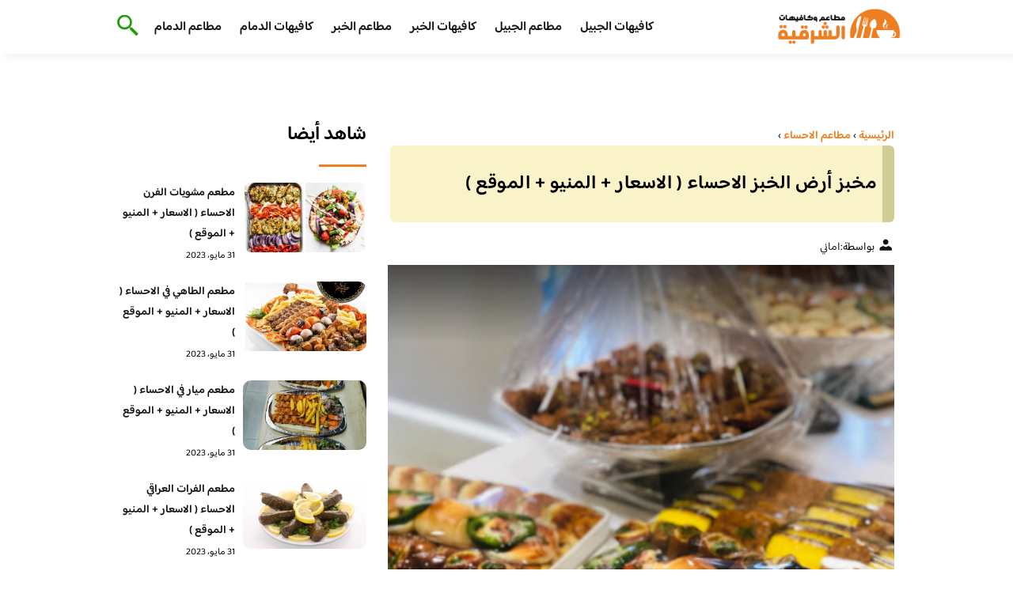

--- FILE ---
content_type: text/html; charset=UTF-8
request_url: https://www.alsharqiacafes.com/2021/%D9%85%D8%AE%D8%A8%D8%B2-%D8%A3%D8%B1%D8%B6-%D8%A7%D9%84%D8%AE%D8%A8%D8%B2-%D8%A7%D9%84%D8%A7%D8%AD%D8%B3%D8%A7%D8%A1/
body_size: 21714
content:
<!DOCTYPE html>
<html dir="rtl" lang="ar" prefix="og: https://ogp.me/ns#" class="no-js">
<head><meta charset="UTF-8"><script>if(navigator.userAgent.match(/MSIE|Internet Explorer/i)||navigator.userAgent.match(/Trident\/7\..*?rv:11/i)){var href=document.location.href;if(!href.match(/[?&]nowprocket/)){if(href.indexOf("?")==-1){if(href.indexOf("#")==-1){document.location.href=href+"?nowprocket=1"}else{document.location.href=href.replace("#","?nowprocket=1#")}}else{if(href.indexOf("#")==-1){document.location.href=href+"&nowprocket=1"}else{document.location.href=href.replace("#","&nowprocket=1#")}}}}</script><script>class RocketLazyLoadScripts{constructor(){this.v="1.2.3",this.triggerEvents=["keydown","mousedown","mousemove","touchmove","touchstart","touchend","wheel"],this.userEventHandler=this._triggerListener.bind(this),this.touchStartHandler=this._onTouchStart.bind(this),this.touchMoveHandler=this._onTouchMove.bind(this),this.touchEndHandler=this._onTouchEnd.bind(this),this.clickHandler=this._onClick.bind(this),this.interceptedClicks=[],window.addEventListener("pageshow",t=>{this.persisted=t.persisted}),window.addEventListener("DOMContentLoaded",()=>{this._preconnect3rdParties()}),this.delayedScripts={normal:[],async:[],defer:[]},this.trash=[],this.allJQueries=[]}_addUserInteractionListener(t){if(document.hidden){t._triggerListener();return}this.triggerEvents.forEach(e=>window.addEventListener(e,t.userEventHandler,{passive:!0})),window.addEventListener("touchstart",t.touchStartHandler,{passive:!0}),window.addEventListener("mousedown",t.touchStartHandler),document.addEventListener("visibilitychange",t.userEventHandler)}_removeUserInteractionListener(){this.triggerEvents.forEach(t=>window.removeEventListener(t,this.userEventHandler,{passive:!0})),document.removeEventListener("visibilitychange",this.userEventHandler)}_onTouchStart(t){"HTML"!==t.target.tagName&&(window.addEventListener("touchend",this.touchEndHandler),window.addEventListener("mouseup",this.touchEndHandler),window.addEventListener("touchmove",this.touchMoveHandler,{passive:!0}),window.addEventListener("mousemove",this.touchMoveHandler),t.target.addEventListener("click",this.clickHandler),this._renameDOMAttribute(t.target,"onclick","rocket-onclick"),this._pendingClickStarted())}_onTouchMove(t){window.removeEventListener("touchend",this.touchEndHandler),window.removeEventListener("mouseup",this.touchEndHandler),window.removeEventListener("touchmove",this.touchMoveHandler,{passive:!0}),window.removeEventListener("mousemove",this.touchMoveHandler),t.target.removeEventListener("click",this.clickHandler),this._renameDOMAttribute(t.target,"rocket-onclick","onclick"),this._pendingClickFinished()}_onTouchEnd(t){window.removeEventListener("touchend",this.touchEndHandler),window.removeEventListener("mouseup",this.touchEndHandler),window.removeEventListener("touchmove",this.touchMoveHandler,{passive:!0}),window.removeEventListener("mousemove",this.touchMoveHandler)}_onClick(t){t.target.removeEventListener("click",this.clickHandler),this._renameDOMAttribute(t.target,"rocket-onclick","onclick"),this.interceptedClicks.push(t),t.preventDefault(),t.stopPropagation(),t.stopImmediatePropagation(),this._pendingClickFinished()}_replayClicks(){window.removeEventListener("touchstart",this.touchStartHandler,{passive:!0}),window.removeEventListener("mousedown",this.touchStartHandler),this.interceptedClicks.forEach(t=>{t.target.dispatchEvent(new MouseEvent("click",{view:t.view,bubbles:!0,cancelable:!0}))})}_waitForPendingClicks(){return new Promise(t=>{this._isClickPending?this._pendingClickFinished=t:t()})}_pendingClickStarted(){this._isClickPending=!0}_pendingClickFinished(){this._isClickPending=!1}_renameDOMAttribute(t,e,r){t.hasAttribute&&t.hasAttribute(e)&&(event.target.setAttribute(r,event.target.getAttribute(e)),event.target.removeAttribute(e))}_triggerListener(){this._removeUserInteractionListener(this),"loading"===document.readyState?document.addEventListener("DOMContentLoaded",this._loadEverythingNow.bind(this)):this._loadEverythingNow()}_preconnect3rdParties(){let t=[];document.querySelectorAll("script[type=rocketlazyloadscript]").forEach(e=>{if(e.hasAttribute("src")){let r=new URL(e.src).origin;r!==location.origin&&t.push({src:r,crossOrigin:e.crossOrigin||"module"===e.getAttribute("data-rocket-type")})}}),t=[...new Map(t.map(t=>[JSON.stringify(t),t])).values()],this._batchInjectResourceHints(t,"preconnect")}async _loadEverythingNow(){this.lastBreath=Date.now(),this._delayEventListeners(this),this._delayJQueryReady(this),this._handleDocumentWrite(),this._registerAllDelayedScripts(),this._preloadAllScripts(),await this._loadScriptsFromList(this.delayedScripts.normal),await this._loadScriptsFromList(this.delayedScripts.defer),await this._loadScriptsFromList(this.delayedScripts.async);try{await this._triggerDOMContentLoaded(),await this._triggerWindowLoad()}catch(t){console.error(t)}window.dispatchEvent(new Event("rocket-allScriptsLoaded")),this._waitForPendingClicks().then(()=>{this._replayClicks()}),this._emptyTrash()}_registerAllDelayedScripts(){document.querySelectorAll("script[type=rocketlazyloadscript]").forEach(t=>{t.hasAttribute("data-rocket-src")?t.hasAttribute("async")&&!1!==t.async?this.delayedScripts.async.push(t):t.hasAttribute("defer")&&!1!==t.defer||"module"===t.getAttribute("data-rocket-type")?this.delayedScripts.defer.push(t):this.delayedScripts.normal.push(t):this.delayedScripts.normal.push(t)})}async _transformScript(t){return new Promise((await this._littleBreath(),navigator.userAgent.indexOf("Firefox/")>0||""===navigator.vendor)?e=>{let r=document.createElement("script");[...t.attributes].forEach(t=>{let e=t.nodeName;"type"!==e&&("data-rocket-type"===e&&(e="type"),"data-rocket-src"===e&&(e="src"),r.setAttribute(e,t.nodeValue))}),t.text&&(r.text=t.text),r.hasAttribute("src")?(r.addEventListener("load",e),r.addEventListener("error",e)):(r.text=t.text,e());try{t.parentNode.replaceChild(r,t)}catch(i){e()}}:async e=>{function r(){t.setAttribute("data-rocket-status","failed"),e()}try{let i=t.getAttribute("data-rocket-type"),n=t.getAttribute("data-rocket-src");t.text,i?(t.type=i,t.removeAttribute("data-rocket-type")):t.removeAttribute("type"),t.addEventListener("load",function r(){t.setAttribute("data-rocket-status","executed"),e()}),t.addEventListener("error",r),n?(t.removeAttribute("data-rocket-src"),t.src=n):t.src="data:text/javascript;base64,"+window.btoa(unescape(encodeURIComponent(t.text)))}catch(s){r()}})}async _loadScriptsFromList(t){let e=t.shift();return e&&e.isConnected?(await this._transformScript(e),this._loadScriptsFromList(t)):Promise.resolve()}_preloadAllScripts(){this._batchInjectResourceHints([...this.delayedScripts.normal,...this.delayedScripts.defer,...this.delayedScripts.async],"preload")}_batchInjectResourceHints(t,e){var r=document.createDocumentFragment();t.forEach(t=>{let i=t.getAttribute&&t.getAttribute("data-rocket-src")||t.src;if(i){let n=document.createElement("link");n.href=i,n.rel=e,"preconnect"!==e&&(n.as="script"),t.getAttribute&&"module"===t.getAttribute("data-rocket-type")&&(n.crossOrigin=!0),t.crossOrigin&&(n.crossOrigin=t.crossOrigin),t.integrity&&(n.integrity=t.integrity),r.appendChild(n),this.trash.push(n)}}),document.head.appendChild(r)}_delayEventListeners(t){let e={};function r(t,r){!function t(r){!e[r]&&(e[r]={originalFunctions:{add:r.addEventListener,remove:r.removeEventListener},eventsToRewrite:[]},r.addEventListener=function(){arguments[0]=i(arguments[0]),e[r].originalFunctions.add.apply(r,arguments)},r.removeEventListener=function(){arguments[0]=i(arguments[0]),e[r].originalFunctions.remove.apply(r,arguments)});function i(t){return e[r].eventsToRewrite.indexOf(t)>=0?"rocket-"+t:t}}(t),e[t].eventsToRewrite.push(r)}function i(t,e){let r=t[e];Object.defineProperty(t,e,{get:()=>r||function(){},set(i){t["rocket"+e]=r=i}})}r(document,"DOMContentLoaded"),r(window,"DOMContentLoaded"),r(window,"load"),r(window,"pageshow"),r(document,"readystatechange"),i(document,"onreadystatechange"),i(window,"onload"),i(window,"onpageshow")}_delayJQueryReady(t){let e;function r(r){if(r&&r.fn&&!t.allJQueries.includes(r)){r.fn.ready=r.fn.init.prototype.ready=function(e){return t.domReadyFired?e.bind(document)(r):document.addEventListener("rocket-DOMContentLoaded",()=>e.bind(document)(r)),r([])};let i=r.fn.on;r.fn.on=r.fn.init.prototype.on=function(){if(this[0]===window){function t(t){return t.split(" ").map(t=>"load"===t||0===t.indexOf("load.")?"rocket-jquery-load":t).join(" ")}"string"==typeof arguments[0]||arguments[0]instanceof String?arguments[0]=t(arguments[0]):"object"==typeof arguments[0]&&Object.keys(arguments[0]).forEach(e=>{let r=arguments[0][e];delete arguments[0][e],arguments[0][t(e)]=r})}return i.apply(this,arguments),this},t.allJQueries.push(r)}e=r}r(window.jQuery),Object.defineProperty(window,"jQuery",{get:()=>e,set(t){r(t)}})}async _triggerDOMContentLoaded(){this.domReadyFired=!0,await this._littleBreath(),document.dispatchEvent(new Event("rocket-DOMContentLoaded")),await this._littleBreath(),window.dispatchEvent(new Event("rocket-DOMContentLoaded")),await this._littleBreath(),document.dispatchEvent(new Event("rocket-readystatechange")),await this._littleBreath(),document.rocketonreadystatechange&&document.rocketonreadystatechange()}async _triggerWindowLoad(){await this._littleBreath(),window.dispatchEvent(new Event("rocket-load")),await this._littleBreath(),window.rocketonload&&window.rocketonload(),await this._littleBreath(),this.allJQueries.forEach(t=>t(window).trigger("rocket-jquery-load")),await this._littleBreath();let t=new Event("rocket-pageshow");t.persisted=this.persisted,window.dispatchEvent(t),await this._littleBreath(),window.rocketonpageshow&&window.rocketonpageshow({persisted:this.persisted})}_handleDocumentWrite(){let t=new Map;document.write=document.writeln=function(e){let r=document.currentScript;r||console.error("WPRocket unable to document.write this: "+e);let i=document.createRange(),n=r.parentElement,s=t.get(r);void 0===s&&(s=r.nextSibling,t.set(r,s));let a=document.createDocumentFragment();i.setStart(a,0),a.appendChild(i.createContextualFragment(e)),n.insertBefore(a,s)}}async _littleBreath(){Date.now()-this.lastBreath>45&&(await this._requestAnimFrame(),this.lastBreath=Date.now())}async _requestAnimFrame(){return document.hidden?new Promise(t=>setTimeout(t)):new Promise(t=>requestAnimationFrame(t))}_emptyTrash(){this.trash.forEach(t=>t.remove())}static run(){let t=new RocketLazyLoadScripts;t._addUserInteractionListener(t)}}RocketLazyLoadScripts.run();</script>
	
	<meta name="viewport" content="width=device-width">
	<title>مخبز أرض الخبز الاحساء ( الاسعار + المنيو + الموقع ) - مطاعم و كافيهات الشرقية</title><link rel="preload" as="font" href="https://fonts.gstatic.com/s/baloobhaijaan2/v21/zYX9KUwuEqdVGqM8tPDdAA_Y-_bMAIRsdO_q.woff2" crossorigin><link rel="preload" as="font" href="https://fonts.gstatic.com/s/baloobhaijaan2/v21/zYX9KUwuEqdVGqM8tPDdAA_Y-_bMAIFsdA.woff2" crossorigin><style id="wpr-usedcss">@font-face{font-family:'Baloo Bhaijaan 2';font-style:normal;font-weight:400;font-display:swap;src:url(https://fonts.gstatic.com/s/baloobhaijaan2/v21/zYX9KUwuEqdVGqM8tPDdAA_Y-_bMAIRsdO_q.woff2) format('woff2');unicode-range:U+0600-06FF,U+0750-077F,U+0870-088E,U+0890-0891,U+0897-08E1,U+08E3-08FF,U+200C-200E,U+2010-2011,U+204F,U+2E41,U+FB50-FDFF,U+FE70-FE74,U+FE76-FEFC,U+102E0-102FB,U+10E60-10E7E,U+10EC2-10EC4,U+10EFC-10EFF,U+1EE00-1EE03,U+1EE05-1EE1F,U+1EE21-1EE22,U+1EE24,U+1EE27,U+1EE29-1EE32,U+1EE34-1EE37,U+1EE39,U+1EE3B,U+1EE42,U+1EE47,U+1EE49,U+1EE4B,U+1EE4D-1EE4F,U+1EE51-1EE52,U+1EE54,U+1EE57,U+1EE59,U+1EE5B,U+1EE5D,U+1EE5F,U+1EE61-1EE62,U+1EE64,U+1EE67-1EE6A,U+1EE6C-1EE72,U+1EE74-1EE77,U+1EE79-1EE7C,U+1EE7E,U+1EE80-1EE89,U+1EE8B-1EE9B,U+1EEA1-1EEA3,U+1EEA5-1EEA9,U+1EEAB-1EEBB,U+1EEF0-1EEF1}@font-face{font-family:'Baloo Bhaijaan 2';font-style:normal;font-weight:400;font-display:swap;src:url(https://fonts.gstatic.com/s/baloobhaijaan2/v21/zYX9KUwuEqdVGqM8tPDdAA_Y-_bMAIFsdA.woff2) format('woff2');unicode-range:U+0000-00FF,U+0131,U+0152-0153,U+02BB-02BC,U+02C6,U+02DA,U+02DC,U+0304,U+0308,U+0329,U+2000-206F,U+20AC,U+2122,U+2191,U+2193,U+2212,U+2215,U+FEFF,U+FFFD}@font-face{font-family:'Baloo Bhaijaan 2';font-style:normal;font-weight:600;font-display:swap;src:url(https://fonts.gstatic.com/s/baloobhaijaan2/v21/zYX9KUwuEqdVGqM8tPDdAA_Y-_bMAIRsdO_q.woff2) format('woff2');unicode-range:U+0600-06FF,U+0750-077F,U+0870-088E,U+0890-0891,U+0897-08E1,U+08E3-08FF,U+200C-200E,U+2010-2011,U+204F,U+2E41,U+FB50-FDFF,U+FE70-FE74,U+FE76-FEFC,U+102E0-102FB,U+10E60-10E7E,U+10EC2-10EC4,U+10EFC-10EFF,U+1EE00-1EE03,U+1EE05-1EE1F,U+1EE21-1EE22,U+1EE24,U+1EE27,U+1EE29-1EE32,U+1EE34-1EE37,U+1EE39,U+1EE3B,U+1EE42,U+1EE47,U+1EE49,U+1EE4B,U+1EE4D-1EE4F,U+1EE51-1EE52,U+1EE54,U+1EE57,U+1EE59,U+1EE5B,U+1EE5D,U+1EE5F,U+1EE61-1EE62,U+1EE64,U+1EE67-1EE6A,U+1EE6C-1EE72,U+1EE74-1EE77,U+1EE79-1EE7C,U+1EE7E,U+1EE80-1EE89,U+1EE8B-1EE9B,U+1EEA1-1EEA3,U+1EEA5-1EEA9,U+1EEAB-1EEBB,U+1EEF0-1EEF1}@font-face{font-family:'Baloo Bhaijaan 2';font-style:normal;font-weight:600;font-display:swap;src:url(https://fonts.gstatic.com/s/baloobhaijaan2/v21/zYX9KUwuEqdVGqM8tPDdAA_Y-_bMAIFsdA.woff2) format('woff2');unicode-range:U+0000-00FF,U+0131,U+0152-0153,U+02BB-02BC,U+02C6,U+02DA,U+02DC,U+0304,U+0308,U+0329,U+2000-206F,U+20AC,U+2122,U+2191,U+2193,U+2212,U+2215,U+FEFF,U+FFFD}body{font-family:'baloo bhaijaan 2',sans-serif;margin:0;text-align:right;overflow-x:hidden;padding-top:80px;font-weight:400;padding-top:90px}:focus{outline:0}a{text-decoration:none;color:#151515}a:hover{color:#ee7e22}h2{font-size:16px;line-height:26px}ul{margin:0;padding:0;list-style:none}li{font-size:14px;line-height:24px}img{max-width:100%;display:block;height:inherit}p{font-size:14px;line-height:24px}.row{display:flex;flex-wrap:wrap}.clearfix:after{content:"";display:block;clear:both}.col-w-8{width:66.66666667%}.col-w-6{width:50%}.col-w-5{width:41.66666667%}.col-w-4{width:33.33333333%}.col-w-3{width:25%}.container{width:1000px;margin:auto}header.header{position:fixed;top:0;right:0;width:100%;z-index:9999}header.header .row{align-items:center}#mobileNav{display:none;background:#fff;padding:20px;position:relative;border-top:1px solid #e5e5e5}#mobileNav li{width:100%;margin-bottom:10px}.close-mobileNav{position:absolute;left:20px;top:20px;z-index:2}.logo-wrap{flex:1}.logo-wrap a{display:block;max-width:200px}.logo-wrap img{width:160px}.mainM_t{display:none}.top-header{padding:10px 0;background-color:#fff;box-shadow:6px 5px 10px 0 rgba(0,0,0,.05)}.nav li{position:relative;display:inline-block;margin-left:20px}.nav li a{color:#16181d;font-size:16px;font-weight:600}.article{position:relative;margin:10px}.article h2 a{transition:all .3s}.article:hover h2 a{color:#ee7e22}.article img{width:100%;height:100%;object-fit:cover;border-radius:10px}.footer_content{background:#151515;padding:30px 0;margin-top:60px;color:#fff}.footer_content ul.brands_links li a{color:#fff;font-size:14px;transition:all .3s}.footer_content ul.brands_links li a:hover{color:#a81522}.footer_content ul.brands_links li{width:48%;display:inline-block;margin-bottom:10px}.widget_title_footer{margin:0 20px}.copyright{background:#000;padding:30px 0}.copyright p{margin:0;color:#fff;text-align:center}.copyright a{color:#fff}.mainContentWrap{margin-top:60px}.breadcrumbs{font-size:14px}.breadcrumbs a{color:#ee7e22;font-weight:600}.titleHead{margin:10px}.titleHead h1.title{font-size:24px}.titleHead .meta-article li{margin-left:10px}.meta-article{display:flex}.meta-article li{display:flex;font-size:14px}.sidebarWrap{margin:0 10px}.category-widget h3,.posts-widget h3{font-size:24px;margin:0 0 20px;position:relative;padding-bottom:20px}.category-widget h3::before,.posts-widget h3::before{content:"";position:absolute;width:60px;height:3px;background:#ee7e22;bottom:0;right:0}.category-widget ul{margin-right:20px}.category-widget ul li{margin-bottom:10px;font-size:14px}.posts-widget .row{margin-bottom:20px}.posts-widget h2{font-size:14px;margin:0;padding-right:10px}.posts-widget img{border-radius:10px}.posts-widget .time-post{padding-right:10px;font-size:12px}.content-post{margin:10px}.tags-wprapper{margin:30px 0}.tags-wprapper h4{font-size:24px;margin:0 10px 20px;position:relative;padding-bottom:20px}.tags-wprapper h4::before{content:"";position:absolute;width:60px;height:5px;background:#ee7e22;bottom:0;right:0;border-radius:10px}.tags-wprapper a{display:inline-block;padding:6px 14px;background:#a81522;color:#fff;margin-right:10px;margin-bottom:10px;font-size:14px;border-radius:10px}#relatedPostWrapper h4{font-size:24px;margin:0 10px 20px;position:relative;padding-bottom:20px}#relatedPostWrapper{margin:30px 0}#relatedPostWrapper h4::before{content:"";position:absolute;width:60px;height:5px;background:#ee7e22;bottom:0;right:0;border-radius:10px}#mainSearch{display:none;position:fixed;height:100%;width:100%;background:#1c1c1c;top:0;padding-top:300px;z-index:9}#mainSearch .text-search-field{width:80%;margin:0 10%}#mainSearch .text-search-field input[type=text]{font-family:'baloo bhaijaan 2',sans-serif;width:100%;padding:20px;font-size:16px;box-sizing:border-box}.close-mainSearch{position:absolute;right:10%;top:220px}.icon{width:20px;height:20px;background-image:url(https://www.alsharqiacafes.com/wp-content/themes/uaezoom/img/icons_sprite.svg);display:block;background-size:315px;margin-left:5px}.icon.icon-user{background-position:-120px 0}.icon.icon-close{background-position:-454px -715px;width:40px;height:40px;background-size:805px}.icon-search{background-position:220px -48px;background-size:500px;width:30px;height:30px}.footer{margin-top:60px}.category-widget ul li::before{content:"";color:#27748a;font-weight:700;display:inline-block;margin-right:-1em;width:15px;height:6px;background:#e5eeff;margin-left:10px;border-radius:10px}@media screen and (max-width:1024px){.container{width:840px}.nav-primary{display:none}a.mainM_t{display:block;text-align:right;padding:10px;position:absolute;left:20px;top:13px;border-radius:5px;z-index:1;height:30px;width:30px}a.mainM_t .bar{display:block;width:28px;height:4px;background:#ee7e22;margin:5px 1px;border-radius:5px}.serach-icon-btn{position:absolute;left:90px}}@media screen and (max-width:920px){.container{width:740px}}@media screen and (max-width:768px){.container{width:100%;padding:0 20px;box-sizing:border-box}.article{margin-bottom:30px}.col-m-12{width:100%}.col-m-6{width:50%}.footer_content .row>div{margin-bottom:20px}}.content-link1{border-right:15px solid #cfcf95;display:inline-block;margin-bottom:20px;padding:12px 7px;width:94%;background:#f4e6917d;letter-spacing:.5px;border-radius:6px!important}img:is([sizes=auto i],[sizes^="auto," i]){contain-intrinsic-size:3000px 1500px}img.emoji{display:inline!important;border:none!important;box-shadow:none!important;height:1em!important;width:1em!important;margin:0 .07em!important;vertical-align:-.1em!important;background:0 0!important;padding:0!important}:where(.wp-block-button__link){border-radius:9999px;box-shadow:none;padding:calc(.667em + 2px) calc(1.333em + 2px);text-decoration:none}:root :where(.wp-block-button .wp-block-button__link.is-style-outline),:root :where(.wp-block-button.is-style-outline>.wp-block-button__link){border:2px solid;padding:.667em 1.333em}:root :where(.wp-block-button .wp-block-button__link.is-style-outline:not(.has-text-color)),:root :where(.wp-block-button.is-style-outline>.wp-block-button__link:not(.has-text-color)){color:currentColor}:root :where(.wp-block-button .wp-block-button__link.is-style-outline:not(.has-background)),:root :where(.wp-block-button.is-style-outline>.wp-block-button__link:not(.has-background)){background-color:initial;background-image:none}:where(.wp-block-calendar table:not(.has-background) th){background:#ddd}:where(.wp-block-columns){margin-bottom:1.75em}:where(.wp-block-columns.has-background){padding:1.25em 2.375em}:where(.wp-block-post-comments input[type=submit]){border:none}:where(.wp-block-cover-image:not(.has-text-color)),:where(.wp-block-cover:not(.has-text-color)){color:#fff}:where(.wp-block-cover-image.is-light:not(.has-text-color)),:where(.wp-block-cover.is-light:not(.has-text-color)){color:#000}:root :where(.wp-block-cover h1:not(.has-text-color)),:root :where(.wp-block-cover h2:not(.has-text-color)),:root :where(.wp-block-cover h3:not(.has-text-color)),:root :where(.wp-block-cover h4:not(.has-text-color)),:root :where(.wp-block-cover h5:not(.has-text-color)),:root :where(.wp-block-cover h6:not(.has-text-color)),:root :where(.wp-block-cover p:not(.has-text-color)){color:inherit}:where(.wp-block-file){margin-bottom:1.5em}:where(.wp-block-file__button){border-radius:2em;display:inline-block;padding:.5em 1em}:where(.wp-block-file__button):is(a):active,:where(.wp-block-file__button):is(a):focus,:where(.wp-block-file__button):is(a):hover,:where(.wp-block-file__button):is(a):visited{box-shadow:none;color:#fff;opacity:.85;text-decoration:none}:where(.wp-block-group.wp-block-group-is-layout-constrained){position:relative}:root :where(.wp-block-image.is-style-rounded img,.wp-block-image .is-style-rounded img){border-radius:9999px}:where(.wp-block-latest-comments:not([style*=line-height] .wp-block-latest-comments__comment)){line-height:1.1}:where(.wp-block-latest-comments:not([style*=line-height] .wp-block-latest-comments__comment-excerpt p)){line-height:1.8}:root :where(.wp-block-latest-posts.is-grid){padding:0}:root :where(.wp-block-latest-posts.wp-block-latest-posts__list){padding-right:0}ul{box-sizing:border-box}:root :where(.wp-block-list.has-background){padding:1.25em 2.375em}:where(.wp-block-navigation.has-background .wp-block-navigation-item a:not(.wp-element-button)),:where(.wp-block-navigation.has-background .wp-block-navigation-submenu a:not(.wp-element-button)){padding:.5em 1em}:where(.wp-block-navigation .wp-block-navigation__submenu-container .wp-block-navigation-item a:not(.wp-element-button)),:where(.wp-block-navigation .wp-block-navigation__submenu-container .wp-block-navigation-submenu a:not(.wp-element-button)),:where(.wp-block-navigation .wp-block-navigation__submenu-container .wp-block-navigation-submenu button.wp-block-navigation-item__content),:where(.wp-block-navigation .wp-block-navigation__submenu-container .wp-block-pages-list__item button.wp-block-navigation-item__content){padding:.5em 1em}:root :where(p.has-background){padding:1.25em 2.375em}:where(p.has-text-color:not(.has-link-color)) a{color:inherit}:where(.wp-block-post-comments-form) input:not([type=submit]),:where(.wp-block-post-comments-form) textarea{border:1px solid #949494;font-family:inherit;font-size:1em}:where(.wp-block-post-comments-form) input:where(:not([type=submit]):not([type=checkbox])),:where(.wp-block-post-comments-form) textarea{padding:calc(.667em + 2px)}:where(.wp-block-post-excerpt){box-sizing:border-box;margin-bottom:var(--wp--style--block-gap);margin-top:var(--wp--style--block-gap)}:where(.wp-block-preformatted.has-background){padding:1.25em 2.375em}:where(.wp-block-search__button){border:1px solid #ccc;padding:6px 10px}:where(.wp-block-search__input){font-family:inherit;font-size:inherit;font-style:inherit;font-weight:inherit;letter-spacing:inherit;line-height:inherit;text-transform:inherit}:where(.wp-block-search__button-inside .wp-block-search__inside-wrapper){border:1px solid #949494;box-sizing:border-box;padding:4px}:where(.wp-block-search__button-inside .wp-block-search__inside-wrapper) .wp-block-search__input{border:none;border-radius:0;padding:0 4px}:where(.wp-block-search__button-inside .wp-block-search__inside-wrapper) .wp-block-search__input:focus{outline:0}:where(.wp-block-search__button-inside .wp-block-search__inside-wrapper) :where(.wp-block-search__button){padding:4px 8px}:root :where(.wp-block-separator.is-style-dots){height:auto;line-height:1;text-align:center}:root :where(.wp-block-separator.is-style-dots):before{color:currentColor;content:"···";font-family:serif;font-size:1.5em;letter-spacing:2em;padding-left:2em}:root :where(.wp-block-site-logo.is-style-rounded){border-radius:9999px}:where(.wp-block-social-links:not(.is-style-logos-only)) .wp-social-link{background-color:#f0f0f0;color:#444}:where(.wp-block-social-links:not(.is-style-logos-only)) .wp-social-link-amazon{background-color:#f90;color:#fff}:where(.wp-block-social-links:not(.is-style-logos-only)) .wp-social-link-bandcamp{background-color:#1ea0c3;color:#fff}:where(.wp-block-social-links:not(.is-style-logos-only)) .wp-social-link-behance{background-color:#0757fe;color:#fff}:where(.wp-block-social-links:not(.is-style-logos-only)) .wp-social-link-bluesky{background-color:#0a7aff;color:#fff}:where(.wp-block-social-links:not(.is-style-logos-only)) .wp-social-link-codepen{background-color:#1e1f26;color:#fff}:where(.wp-block-social-links:not(.is-style-logos-only)) .wp-social-link-deviantart{background-color:#02e49b;color:#fff}:where(.wp-block-social-links:not(.is-style-logos-only)) .wp-social-link-discord{background-color:#5865f2;color:#fff}:where(.wp-block-social-links:not(.is-style-logos-only)) .wp-social-link-dribbble{background-color:#e94c89;color:#fff}:where(.wp-block-social-links:not(.is-style-logos-only)) .wp-social-link-dropbox{background-color:#4280ff;color:#fff}:where(.wp-block-social-links:not(.is-style-logos-only)) .wp-social-link-etsy{background-color:#f45800;color:#fff}:where(.wp-block-social-links:not(.is-style-logos-only)) .wp-social-link-facebook{background-color:#0866ff;color:#fff}:where(.wp-block-social-links:not(.is-style-logos-only)) .wp-social-link-fivehundredpx{background-color:#000;color:#fff}:where(.wp-block-social-links:not(.is-style-logos-only)) .wp-social-link-flickr{background-color:#0461dd;color:#fff}:where(.wp-block-social-links:not(.is-style-logos-only)) .wp-social-link-foursquare{background-color:#e65678;color:#fff}:where(.wp-block-social-links:not(.is-style-logos-only)) .wp-social-link-github{background-color:#24292d;color:#fff}:where(.wp-block-social-links:not(.is-style-logos-only)) .wp-social-link-goodreads{background-color:#eceadd;color:#382110}:where(.wp-block-social-links:not(.is-style-logos-only)) .wp-social-link-google{background-color:#ea4434;color:#fff}:where(.wp-block-social-links:not(.is-style-logos-only)) .wp-social-link-gravatar{background-color:#1d4fc4;color:#fff}:where(.wp-block-social-links:not(.is-style-logos-only)) .wp-social-link-instagram{background-color:#f00075;color:#fff}:where(.wp-block-social-links:not(.is-style-logos-only)) .wp-social-link-lastfm{background-color:#e21b24;color:#fff}:where(.wp-block-social-links:not(.is-style-logos-only)) .wp-social-link-linkedin{background-color:#0d66c2;color:#fff}:where(.wp-block-social-links:not(.is-style-logos-only)) .wp-social-link-mastodon{background-color:#3288d4;color:#fff}:where(.wp-block-social-links:not(.is-style-logos-only)) .wp-social-link-medium{background-color:#000;color:#fff}:where(.wp-block-social-links:not(.is-style-logos-only)) .wp-social-link-meetup{background-color:#f6405f;color:#fff}:where(.wp-block-social-links:not(.is-style-logos-only)) .wp-social-link-patreon{background-color:#000;color:#fff}:where(.wp-block-social-links:not(.is-style-logos-only)) .wp-social-link-pinterest{background-color:#e60122;color:#fff}:where(.wp-block-social-links:not(.is-style-logos-only)) .wp-social-link-pocket{background-color:#ef4155;color:#fff}:where(.wp-block-social-links:not(.is-style-logos-only)) .wp-social-link-reddit{background-color:#ff4500;color:#fff}:where(.wp-block-social-links:not(.is-style-logos-only)) .wp-social-link-skype{background-color:#0478d7;color:#fff}:where(.wp-block-social-links:not(.is-style-logos-only)) .wp-social-link-snapchat{background-color:#fefc00;color:#fff;stroke:#000}:where(.wp-block-social-links:not(.is-style-logos-only)) .wp-social-link-soundcloud{background-color:#ff5600;color:#fff}:where(.wp-block-social-links:not(.is-style-logos-only)) .wp-social-link-spotify{background-color:#1bd760;color:#fff}:where(.wp-block-social-links:not(.is-style-logos-only)) .wp-social-link-telegram{background-color:#2aabee;color:#fff}:where(.wp-block-social-links:not(.is-style-logos-only)) .wp-social-link-threads{background-color:#000;color:#fff}:where(.wp-block-social-links:not(.is-style-logos-only)) .wp-social-link-tiktok{background-color:#000;color:#fff}:where(.wp-block-social-links:not(.is-style-logos-only)) .wp-social-link-tumblr{background-color:#011835;color:#fff}:where(.wp-block-social-links:not(.is-style-logos-only)) .wp-social-link-twitch{background-color:#6440a4;color:#fff}:where(.wp-block-social-links:not(.is-style-logos-only)) .wp-social-link-twitter{background-color:#1da1f2;color:#fff}:where(.wp-block-social-links:not(.is-style-logos-only)) .wp-social-link-vimeo{background-color:#1eb7ea;color:#fff}:where(.wp-block-social-links:not(.is-style-logos-only)) .wp-social-link-vk{background-color:#4680c2;color:#fff}:where(.wp-block-social-links:not(.is-style-logos-only)) .wp-social-link-wordpress{background-color:#3499cd;color:#fff}:where(.wp-block-social-links:not(.is-style-logos-only)) .wp-social-link-whatsapp{background-color:#25d366;color:#fff}:where(.wp-block-social-links:not(.is-style-logos-only)) .wp-social-link-x{background-color:#000;color:#fff}:where(.wp-block-social-links:not(.is-style-logos-only)) .wp-social-link-yelp{background-color:#d32422;color:#fff}:where(.wp-block-social-links:not(.is-style-logos-only)) .wp-social-link-youtube{background-color:red;color:#fff}:where(.wp-block-social-links.is-style-logos-only) .wp-social-link{background:0 0}:where(.wp-block-social-links.is-style-logos-only) .wp-social-link svg{height:1.25em;width:1.25em}:where(.wp-block-social-links.is-style-logos-only) .wp-social-link-amazon{color:#f90}:where(.wp-block-social-links.is-style-logos-only) .wp-social-link-bandcamp{color:#1ea0c3}:where(.wp-block-social-links.is-style-logos-only) .wp-social-link-behance{color:#0757fe}:where(.wp-block-social-links.is-style-logos-only) .wp-social-link-bluesky{color:#0a7aff}:where(.wp-block-social-links.is-style-logos-only) .wp-social-link-codepen{color:#1e1f26}:where(.wp-block-social-links.is-style-logos-only) .wp-social-link-deviantart{color:#02e49b}:where(.wp-block-social-links.is-style-logos-only) .wp-social-link-discord{color:#5865f2}:where(.wp-block-social-links.is-style-logos-only) .wp-social-link-dribbble{color:#e94c89}:where(.wp-block-social-links.is-style-logos-only) .wp-social-link-dropbox{color:#4280ff}:where(.wp-block-social-links.is-style-logos-only) .wp-social-link-etsy{color:#f45800}:where(.wp-block-social-links.is-style-logos-only) .wp-social-link-facebook{color:#0866ff}:where(.wp-block-social-links.is-style-logos-only) .wp-social-link-fivehundredpx{color:#000}:where(.wp-block-social-links.is-style-logos-only) .wp-social-link-flickr{color:#0461dd}:where(.wp-block-social-links.is-style-logos-only) .wp-social-link-foursquare{color:#e65678}:where(.wp-block-social-links.is-style-logos-only) .wp-social-link-github{color:#24292d}:where(.wp-block-social-links.is-style-logos-only) .wp-social-link-goodreads{color:#382110}:where(.wp-block-social-links.is-style-logos-only) .wp-social-link-google{color:#ea4434}:where(.wp-block-social-links.is-style-logos-only) .wp-social-link-gravatar{color:#1d4fc4}:where(.wp-block-social-links.is-style-logos-only) .wp-social-link-instagram{color:#f00075}:where(.wp-block-social-links.is-style-logos-only) .wp-social-link-lastfm{color:#e21b24}:where(.wp-block-social-links.is-style-logos-only) .wp-social-link-linkedin{color:#0d66c2}:where(.wp-block-social-links.is-style-logos-only) .wp-social-link-mastodon{color:#3288d4}:where(.wp-block-social-links.is-style-logos-only) .wp-social-link-medium{color:#000}:where(.wp-block-social-links.is-style-logos-only) .wp-social-link-meetup{color:#f6405f}:where(.wp-block-social-links.is-style-logos-only) .wp-social-link-patreon{color:#000}:where(.wp-block-social-links.is-style-logos-only) .wp-social-link-pinterest{color:#e60122}:where(.wp-block-social-links.is-style-logos-only) .wp-social-link-pocket{color:#ef4155}:where(.wp-block-social-links.is-style-logos-only) .wp-social-link-reddit{color:#ff4500}:where(.wp-block-social-links.is-style-logos-only) .wp-social-link-skype{color:#0478d7}:where(.wp-block-social-links.is-style-logos-only) .wp-social-link-snapchat{color:#fff;stroke:#000}:where(.wp-block-social-links.is-style-logos-only) .wp-social-link-soundcloud{color:#ff5600}:where(.wp-block-social-links.is-style-logos-only) .wp-social-link-spotify{color:#1bd760}:where(.wp-block-social-links.is-style-logos-only) .wp-social-link-telegram{color:#2aabee}:where(.wp-block-social-links.is-style-logos-only) .wp-social-link-threads{color:#000}:where(.wp-block-social-links.is-style-logos-only) .wp-social-link-tiktok{color:#000}:where(.wp-block-social-links.is-style-logos-only) .wp-social-link-tumblr{color:#011835}:where(.wp-block-social-links.is-style-logos-only) .wp-social-link-twitch{color:#6440a4}:where(.wp-block-social-links.is-style-logos-only) .wp-social-link-twitter{color:#1da1f2}:where(.wp-block-social-links.is-style-logos-only) .wp-social-link-vimeo{color:#1eb7ea}:where(.wp-block-social-links.is-style-logos-only) .wp-social-link-vk{color:#4680c2}:where(.wp-block-social-links.is-style-logos-only) .wp-social-link-whatsapp{color:#25d366}:where(.wp-block-social-links.is-style-logos-only) .wp-social-link-wordpress{color:#3499cd}:where(.wp-block-social-links.is-style-logos-only) .wp-social-link-x{color:#000}:where(.wp-block-social-links.is-style-logos-only) .wp-social-link-yelp{color:#d32422}:where(.wp-block-social-links.is-style-logos-only) .wp-social-link-youtube{color:red}:root :where(.wp-block-social-links .wp-social-link a){padding:.25em}:root :where(.wp-block-social-links.is-style-logos-only .wp-social-link a){padding:0}:root :where(.wp-block-social-links.is-style-pill-shape .wp-social-link a){padding-left:.6666666667em;padding-right:.6666666667em}:root :where(.wp-block-tag-cloud.is-style-outline){display:flex;flex-wrap:wrap;gap:1ch}:root :where(.wp-block-tag-cloud.is-style-outline a){border:1px solid;font-size:unset!important;margin-left:0;padding:1ch 2ch;text-decoration:none!important}:root :where(.wp-block-table-of-contents){box-sizing:border-box}:where(.wp-block-term-description){box-sizing:border-box;margin-bottom:var(--wp--style--block-gap);margin-top:var(--wp--style--block-gap)}:where(pre.wp-block-verse){font-family:inherit}:root{--wp--preset--font-size--normal:16px;--wp--preset--font-size--huge:42px}html :where(.has-border-color){border-style:solid}html :where([style*=border-top-color]){border-top-style:solid}html :where([style*=border-right-color]){border-left-style:solid}html :where([style*=border-bottom-color]){border-bottom-style:solid}html :where([style*=border-left-color]){border-right-style:solid}html :where([style*=border-width]){border-style:solid}html :where([style*=border-top-width]){border-top-style:solid}html :where([style*=border-right-width]){border-left-style:solid}html :where([style*=border-bottom-width]){border-bottom-style:solid}html :where([style*=border-left-width]){border-right-style:solid}html :where(img[class*=wp-image-]){height:auto;max-width:100%}:where(figure){margin:0 0 1em}html :where(.is-position-sticky){--wp-admin--admin-bar--position-offset:var(--wp-admin--admin-bar--height,0px)}@media screen and (max-width:600px){html :where(.is-position-sticky){--wp-admin--admin-bar--position-offset:0px}}:root{--wp--preset--aspect-ratio--square:1;--wp--preset--aspect-ratio--4-3:4/3;--wp--preset--aspect-ratio--3-4:3/4;--wp--preset--aspect-ratio--3-2:3/2;--wp--preset--aspect-ratio--2-3:2/3;--wp--preset--aspect-ratio--16-9:16/9;--wp--preset--aspect-ratio--9-16:9/16;--wp--preset--color--black:#000000;--wp--preset--color--cyan-bluish-gray:#abb8c3;--wp--preset--color--white:#ffffff;--wp--preset--color--pale-pink:#f78da7;--wp--preset--color--vivid-red:#cf2e2e;--wp--preset--color--luminous-vivid-orange:#ff6900;--wp--preset--color--luminous-vivid-amber:#fcb900;--wp--preset--color--light-green-cyan:#7bdcb5;--wp--preset--color--vivid-green-cyan:#00d084;--wp--preset--color--pale-cyan-blue:#8ed1fc;--wp--preset--color--vivid-cyan-blue:#0693e3;--wp--preset--color--vivid-purple:#9b51e0;--wp--preset--gradient--vivid-cyan-blue-to-vivid-purple:linear-gradient(135deg,rgba(6, 147, 227, 1) 0%,rgb(155, 81, 224) 100%);--wp--preset--gradient--light-green-cyan-to-vivid-green-cyan:linear-gradient(135deg,rgb(122, 220, 180) 0%,rgb(0, 208, 130) 100%);--wp--preset--gradient--luminous-vivid-amber-to-luminous-vivid-orange:linear-gradient(135deg,rgba(252, 185, 0, 1) 0%,rgba(255, 105, 0, 1) 100%);--wp--preset--gradient--luminous-vivid-orange-to-vivid-red:linear-gradient(135deg,rgba(255, 105, 0, 1) 0%,rgb(207, 46, 46) 100%);--wp--preset--gradient--very-light-gray-to-cyan-bluish-gray:linear-gradient(135deg,rgb(238, 238, 238) 0%,rgb(169, 184, 195) 100%);--wp--preset--gradient--cool-to-warm-spectrum:linear-gradient(135deg,rgb(74, 234, 220) 0%,rgb(151, 120, 209) 20%,rgb(207, 42, 186) 40%,rgb(238, 44, 130) 60%,rgb(251, 105, 98) 80%,rgb(254, 248, 76) 100%);--wp--preset--gradient--blush-light-purple:linear-gradient(135deg,rgb(255, 206, 236) 0%,rgb(152, 150, 240) 100%);--wp--preset--gradient--blush-bordeaux:linear-gradient(135deg,rgb(254, 205, 165) 0%,rgb(254, 45, 45) 50%,rgb(107, 0, 62) 100%);--wp--preset--gradient--luminous-dusk:linear-gradient(135deg,rgb(255, 203, 112) 0%,rgb(199, 81, 192) 50%,rgb(65, 88, 208) 100%);--wp--preset--gradient--pale-ocean:linear-gradient(135deg,rgb(255, 245, 203) 0%,rgb(182, 227, 212) 50%,rgb(51, 167, 181) 100%);--wp--preset--gradient--electric-grass:linear-gradient(135deg,rgb(202, 248, 128) 0%,rgb(113, 206, 126) 100%);--wp--preset--gradient--midnight:linear-gradient(135deg,rgb(2, 3, 129) 0%,rgb(40, 116, 252) 100%);--wp--preset--font-size--small:13px;--wp--preset--font-size--medium:20px;--wp--preset--font-size--large:36px;--wp--preset--font-size--x-large:42px;--wp--preset--spacing--20:0.44rem;--wp--preset--spacing--30:0.67rem;--wp--preset--spacing--40:1rem;--wp--preset--spacing--50:1.5rem;--wp--preset--spacing--60:2.25rem;--wp--preset--spacing--70:3.38rem;--wp--preset--spacing--80:5.06rem;--wp--preset--shadow--natural:6px 6px 9px rgba(0, 0, 0, .2);--wp--preset--shadow--deep:12px 12px 50px rgba(0, 0, 0, .4);--wp--preset--shadow--sharp:6px 6px 0px rgba(0, 0, 0, .2);--wp--preset--shadow--outlined:6px 6px 0px -3px rgba(255, 255, 255, 1),6px 6px rgba(0, 0, 0, 1);--wp--preset--shadow--crisp:6px 6px 0px rgba(0, 0, 0, 1)}:where(.is-layout-flex){gap:.5em}:where(.is-layout-grid){gap:.5em}:where(.wp-block-post-template.is-layout-flex){gap:1.25em}:where(.wp-block-post-template.is-layout-grid){gap:1.25em}:where(.wp-block-columns.is-layout-flex){gap:2em}:where(.wp-block-columns.is-layout-grid){gap:2em}:root :where(.wp-block-pullquote){font-size:1.5em;line-height:1.6}</style>
	<meta name="viewport" content="width=device-width, initial-scale=1" />
    <link rel="shortcut icon" type="image/x-icon" href="#" />
	
	<link rel="preconnect" href="https://fonts.gstatic.com" crossorigin>
	
    

	<!--[if lt IE 9]>
	<script type="rocketlazyloadscript" data-rocket-src="http://html5shiv.googlecode.com/svn/trunk/html5.js"></script>
	<script type="rocketlazyloadscript" data-rocket-src="http://css3-mediaqueries-js.googlecode.com/svn/trunk/css3-mediaqueries.js"></script>
	<![endif]
	
	<script type="rocketlazyloadscript" data-rocket-src="http://code.jquery.com/jquery-1.9.1.min.js"></script>-->

	<script type="rocketlazyloadscript">window.addEventListener('DOMContentLoaded', function() {
	   $(document).ready(function(){		  
			//$("img").on('error', function() { $(this).hide(); });
			$("img").on('error', function() { $(this).attr('src','https://www.alsharqiacafes.com/wp-content/themes/uaezoom/img/default.jpg'); });
		});
	});</script>
	
<!-- Search Engine Optimization by Rank Math - https://s.rankmath.com/home -->
<meta name="description" content="جمعنا لكم معلومات عن مخبز أرض الخبز الاحساء وارقام التليفونات ومواعيد العمل وتقييم العملاء وللمزيد من التفاصيل عن المخبز انضم الي الموقع"/>
<meta name="robots" content="follow, index, max-snippet:-1, max-video-preview:-1, max-image-preview:large"/>
<link rel="canonical" href="https://www.alsharqiacafes.com/2021/%d9%85%d8%ae%d8%a8%d8%b2-%d8%a3%d8%b1%d8%b6-%d8%a7%d9%84%d8%ae%d8%a8%d8%b2-%d8%a7%d9%84%d8%a7%d8%ad%d8%b3%d8%a7%d8%a1/" />
<meta property="og:locale" content="ar_AR" />
<meta property="og:type" content="article" />
<meta property="og:title" content="مخبز أرض الخبز الاحساء ( الاسعار + المنيو + الموقع ) - مطاعم و كافيهات الشرقية" />
<meta property="og:description" content="جمعنا لكم معلومات عن مخبز أرض الخبز الاحساء وارقام التليفونات ومواعيد العمل وتقييم العملاء وللمزيد من التفاصيل عن المخبز انضم الي الموقع" />
<meta property="og:url" content="https://www.alsharqiacafes.com/2021/%d9%85%d8%ae%d8%a8%d8%b2-%d8%a3%d8%b1%d8%b6-%d8%a7%d9%84%d8%ae%d8%a8%d8%b2-%d8%a7%d9%84%d8%a7%d8%ad%d8%b3%d8%a7%d8%a1/" />
<meta property="og:site_name" content="alsharqia cafes" />
<meta property="article:tag" content="مطاعم الاحساء" />
<meta property="article:section" content="مطاعم الاحساء" />
<meta property="og:image" content="https://www.alsharqiacafes.com/wp-content/uploads/2021/09/4-4.png" />
<meta property="og:image:secure_url" content="https://www.alsharqiacafes.com/wp-content/uploads/2021/09/4-4.png" />
<meta property="og:image:width" content="470" />
<meta property="og:image:height" content="518" />
<meta property="og:image:alt" content="مخبز أرض الخبز الاحساء" />
<meta property="og:image:type" content="image/png" />
<meta property="article:published_time" content="2021-09-24T14:52:23+00:00" />
<meta name="twitter:card" content="summary_large_image" />
<meta name="twitter:title" content="مخبز أرض الخبز الاحساء ( الاسعار + المنيو + الموقع ) - مطاعم و كافيهات الشرقية" />
<meta name="twitter:description" content="جمعنا لكم معلومات عن مخبز أرض الخبز الاحساء وارقام التليفونات ومواعيد العمل وتقييم العملاء وللمزيد من التفاصيل عن المخبز انضم الي الموقع" />
<meta name="twitter:image" content="https://www.alsharqiacafes.com/wp-content/uploads/2021/09/4-4.png" />
<meta name="twitter:label1" content="Written by" />
<meta name="twitter:data1" content="اماني" />
<meta name="twitter:label2" content="Time to read" />
<meta name="twitter:data2" content="Less than a minute" />
<script type="application/ld+json" class="rank-math-schema">{"@context":"https://schema.org","@graph":[{"@type":["Restaurant","Organization"],"@id":"https://www.alsharqiacafes.com/#organization","name":"alsharqia cafes","url":"https://www.alsharqiacafes.com","openingHours":["Monday,Tuesday,Wednesday,Thursday,Friday,Saturday,Sunday 09:00-17:00"]},{"@type":"WebSite","@id":"https://www.alsharqiacafes.com/#website","url":"https://www.alsharqiacafes.com","name":"alsharqia cafes","publisher":{"@id":"https://www.alsharqiacafes.com/#organization"},"inLanguage":"ar"},{"@type":"ImageObject","@id":"https://www.alsharqiacafes.com/wp-content/uploads/2021/09/4-4.png","url":"https://www.alsharqiacafes.com/wp-content/uploads/2021/09/4-4.png","width":"470","height":"518","inLanguage":"ar"},{"@type":"WebPage","@id":"https://www.alsharqiacafes.com/2021/%d9%85%d8%ae%d8%a8%d8%b2-%d8%a3%d8%b1%d8%b6-%d8%a7%d9%84%d8%ae%d8%a8%d8%b2-%d8%a7%d9%84%d8%a7%d8%ad%d8%b3%d8%a7%d8%a1/#webpage","url":"https://www.alsharqiacafes.com/2021/%d9%85%d8%ae%d8%a8%d8%b2-%d8%a3%d8%b1%d8%b6-%d8%a7%d9%84%d8%ae%d8%a8%d8%b2-%d8%a7%d9%84%d8%a7%d8%ad%d8%b3%d8%a7%d8%a1/","name":"\u0645\u062e\u0628\u0632 \u0623\u0631\u0636 \u0627\u0644\u062e\u0628\u0632 \u0627\u0644\u0627\u062d\u0633\u0627\u0621 ( \u0627\u0644\u0627\u0633\u0639\u0627\u0631 + \u0627\u0644\u0645\u0646\u064a\u0648 + \u0627\u0644\u0645\u0648\u0642\u0639 ) - \u0645\u0637\u0627\u0639\u0645 \u0648 \u0643\u0627\u0641\u064a\u0647\u0627\u062a \u0627\u0644\u0634\u0631\u0642\u064a\u0629","datePublished":"2021-09-24T14:52:23+00:00","dateModified":"2021-09-24T14:52:23+00:00","isPartOf":{"@id":"https://www.alsharqiacafes.com/#website"},"primaryImageOfPage":{"@id":"https://www.alsharqiacafes.com/wp-content/uploads/2021/09/4-4.png"},"inLanguage":"ar"},{"@type":"Person","@id":"https://www.alsharqiacafes.com/2021/%d9%85%d8%ae%d8%a8%d8%b2-%d8%a3%d8%b1%d8%b6-%d8%a7%d9%84%d8%ae%d8%a8%d8%b2-%d8%a7%d9%84%d8%a7%d8%ad%d8%b3%d8%a7%d8%a1/#author","name":"\u0627\u0645\u0627\u0646\u064a","image":{"@type":"ImageObject","@id":"https://secure.gravatar.com/avatar/5c3b482e93c94e77f66fe1930ad4eb743b3b6254f29fcdaebe572593f96ad363?s=96&amp;d=mm&amp;r=g","url":"https://secure.gravatar.com/avatar/5c3b482e93c94e77f66fe1930ad4eb743b3b6254f29fcdaebe572593f96ad363?s=96&amp;d=mm&amp;r=g","caption":"\u0627\u0645\u0627\u0646\u064a","inLanguage":"ar"},"worksFor":{"@id":"https://www.alsharqiacafes.com/#organization"}},{"@type":"BlogPosting","headline":"\u0645\u062e\u0628\u0632 \u0623\u0631\u0636 \u0627\u0644\u062e\u0628\u0632 \u0627\u0644\u0627\u062d\u0633\u0627\u0621 ( \u0627\u0644\u0627\u0633\u0639\u0627\u0631 + \u0627\u0644\u0645\u0646\u064a\u0648 + \u0627\u0644\u0645\u0648\u0642\u0639 ) - \u0645\u0637\u0627\u0639\u0645 \u0648 \u0643\u0627\u0641\u064a\u0647\u0627\u062a \u0627\u0644\u0634\u0631\u0642\u064a\u0629","keywords":"\u0645\u062e\u0628\u0632 \u0623\u0631\u0636 \u0627\u0644\u062e\u0628\u0632 \u0627\u0644\u0627\u062d\u0633\u0627\u0621","datePublished":"2021-09-24T14:52:23+00:00","dateModified":"2021-09-24T14:52:23+00:00","author":{"@id":"https://www.alsharqiacafes.com/2021/%d9%85%d8%ae%d8%a8%d8%b2-%d8%a3%d8%b1%d8%b6-%d8%a7%d9%84%d8%ae%d8%a8%d8%b2-%d8%a7%d9%84%d8%a7%d8%ad%d8%b3%d8%a7%d8%a1/#author","name":"\u0627\u0645\u0627\u0646\u064a"},"publisher":{"@id":"https://www.alsharqiacafes.com/#organization"},"description":"\u062c\u0645\u0639\u0646\u0627 \u0644\u0643\u0645 \u0645\u0639\u0644\u0648\u0645\u0627\u062a \u0639\u0646 \u0645\u062e\u0628\u0632 \u0623\u0631\u0636 \u0627\u0644\u062e\u0628\u0632 \u0627\u0644\u0627\u062d\u0633\u0627\u0621 \u0648\u0627\u0631\u0642\u0627\u0645 \u0627\u0644\u062a\u0644\u064a\u0641\u0648\u0646\u0627\u062a \u0648\u0645\u0648\u0627\u0639\u064a\u062f \u0627\u0644\u0639\u0645\u0644 \u0648\u062a\u0642\u064a\u064a\u0645 \u0627\u0644\u0639\u0645\u0644\u0627\u0621 \u0648\u0644\u0644\u0645\u0632\u064a\u062f \u0645\u0646 \u0627\u0644\u062a\u0641\u0627\u0635\u064a\u0644 \u0639\u0646 \u0627\u0644\u0645\u062e\u0628\u0632 \u0627\u0646\u0636\u0645 \u0627\u0644\u064a \u0627\u0644\u0645\u0648\u0642\u0639","name":"\u0645\u062e\u0628\u0632 \u0623\u0631\u0636 \u0627\u0644\u062e\u0628\u0632 \u0627\u0644\u0627\u062d\u0633\u0627\u0621 ( \u0627\u0644\u0627\u0633\u0639\u0627\u0631 + \u0627\u0644\u0645\u0646\u064a\u0648 + \u0627\u0644\u0645\u0648\u0642\u0639 ) - \u0645\u0637\u0627\u0639\u0645 \u0648 \u0643\u0627\u0641\u064a\u0647\u0627\u062a \u0627\u0644\u0634\u0631\u0642\u064a\u0629","@id":"https://www.alsharqiacafes.com/2021/%d9%85%d8%ae%d8%a8%d8%b2-%d8%a3%d8%b1%d8%b6-%d8%a7%d9%84%d8%ae%d8%a8%d8%b2-%d8%a7%d9%84%d8%a7%d8%ad%d8%b3%d8%a7%d8%a1/#richSnippet","isPartOf":{"@id":"https://www.alsharqiacafes.com/2021/%d9%85%d8%ae%d8%a8%d8%b2-%d8%a3%d8%b1%d8%b6-%d8%a7%d9%84%d8%ae%d8%a8%d8%b2-%d8%a7%d9%84%d8%a7%d8%ad%d8%b3%d8%a7%d8%a1/#webpage"},"image":{"@id":"https://www.alsharqiacafes.com/wp-content/uploads/2021/09/4-4.png"},"inLanguage":"ar","mainEntityOfPage":{"@id":"https://www.alsharqiacafes.com/2021/%d9%85%d8%ae%d8%a8%d8%b2-%d8%a3%d8%b1%d8%b6-%d8%a7%d9%84%d8%ae%d8%a8%d8%b2-%d8%a7%d9%84%d8%a7%d8%ad%d8%b3%d8%a7%d8%a1/#webpage"}}]}</script>
<!-- /Rank Math WordPress SEO plugin -->


<link rel="alternate" type="application/rss+xml" title="مطاعم و كافيهات الشرقية &laquo; مخبز أرض الخبز الاحساء ( الاسعار + المنيو + الموقع ) خلاصة التعليقات" href="https://www.alsharqiacafes.com/2021/%d9%85%d8%ae%d8%a8%d8%b2-%d8%a3%d8%b1%d8%b6-%d8%a7%d9%84%d8%ae%d8%a8%d8%b2-%d8%a7%d9%84%d8%a7%d8%ad%d8%b3%d8%a7%d8%a1/feed/" />
<link rel="alternate" title="oEmbed (JSON)" type="application/json+oembed" href="https://www.alsharqiacafes.com/wp-json/oembed/1.0/embed?url=https%3A%2F%2Fwww.alsharqiacafes.com%2F2021%2F%25d9%2585%25d8%25ae%25d8%25a8%25d8%25b2-%25d8%25a3%25d8%25b1%25d8%25b6-%25d8%25a7%25d9%2584%25d8%25ae%25d8%25a8%25d8%25b2-%25d8%25a7%25d9%2584%25d8%25a7%25d8%25ad%25d8%25b3%25d8%25a7%25d8%25a1%2F" />
<link rel="alternate" title="oEmbed (XML)" type="text/xml+oembed" href="https://www.alsharqiacafes.com/wp-json/oembed/1.0/embed?url=https%3A%2F%2Fwww.alsharqiacafes.com%2F2021%2F%25d9%2585%25d8%25ae%25d8%25a8%25d8%25b2-%25d8%25a3%25d8%25b1%25d8%25b6-%25d8%25a7%25d9%2584%25d8%25ae%25d8%25a8%25d8%25b2-%25d8%25a7%25d9%2584%25d8%25a7%25d8%25ad%25d8%25b3%25d8%25a7%25d8%25a1%2F&#038;format=xml" />
<style id='wp-img-auto-sizes-contain-inline-css' type='text/css'></style>
<style id='wp-emoji-styles-inline-css' type='text/css'></style>
<style id='wp-block-library-inline-css' type='text/css'></style><style id='global-styles-inline-css' type='text/css'></style>

<style id='classic-theme-styles-inline-css' type='text/css'></style>
<style id='rocket-lazyload-inline-css' type='text/css'>
.rll-youtube-player{position:relative;padding-bottom:56.23%;height:0;overflow:hidden;max-width:100%;}.rll-youtube-player:focus-within{outline: 2px solid currentColor;outline-offset: 5px;}.rll-youtube-player iframe{position:absolute;top:0;left:0;width:100%;height:100%;z-index:100;background:0 0}.rll-youtube-player img{bottom:0;display:block;left:0;margin:auto;max-width:100%;width:100%;position:absolute;right:0;top:0;border:none;height:auto;-webkit-transition:.4s all;-moz-transition:.4s all;transition:.4s all}.rll-youtube-player img:hover{-webkit-filter:brightness(75%)}.rll-youtube-player .play{height:100%;width:100%;left:0;top:0;position:absolute;background:url(https://www.alsharqiacafes.com/wp-content/plugins/wp-rocket/assets/img/youtube.png) no-repeat center;background-color: transparent !important;cursor:pointer;border:none;}
/*# sourceURL=rocket-lazyload-inline-css */
</style>
<link rel="https://api.w.org/" href="https://www.alsharqiacafes.com/wp-json/" /><link rel="alternate" title="JSON" type="application/json" href="https://www.alsharqiacafes.com/wp-json/wp/v2/posts/24337" /><link rel="EditURI" type="application/rsd+xml" title="RSD" href="https://www.alsharqiacafes.com/xmlrpc.php?rsd" />
<meta name="generator" content="WordPress 6.9" />
<link rel='shortlink' href='https://www.alsharqiacafes.com/?p=24337' />
<link rel="preload" as="image" href="https://www.alsharqiacafes.com/wp-content/uploads/2021/09/4-4.png" imagesrcset="https://www.alsharqiacafes.com/wp-content/uploads/2021/09/4-4.png 470w, https://www.alsharqiacafes.com/wp-content/uploads/2021/09/4-4-272x300.png 272w" imagesizes="(max-width: 470px) 100vw, 470px" /><link rel="icon" href="https://www.alsharqiacafes.com/wp-content/uploads/2021/08/cropped-favicon-32x32.png" sizes="32x32" />
<link rel="icon" href="https://www.alsharqiacafes.com/wp-content/uploads/2021/08/cropped-favicon-192x192.png" sizes="192x192" />
<link rel="apple-touch-icon" href="https://www.alsharqiacafes.com/wp-content/uploads/2021/08/cropped-favicon-180x180.png" />
<meta name="msapplication-TileImage" content="https://www.alsharqiacafes.com/wp-content/uploads/2021/08/cropped-favicon-270x270.png" />
<noscript><style id="rocket-lazyload-nojs-css">.rll-youtube-player, [data-lazy-src]{display:none !important;}</style></noscript>	

<meta name="google-site-verification" content="EmEWpWd4-n_dEjIlhQgBhiWvbK8ytS5-GL4mgnLKgto" />

</head>

<body class="rtl wp-singular post-template-default single single-post postid-24337 single-format-standard wp-theme-uaezoom">
<header class="header">
		<div class="top-header">
            <div class="container">
                <div class="row">				
                    <div class="logo-wrap">
                        <a href="https://www.alsharqiacafes.com"><img src="data:image/svg+xml,%3Csvg%20xmlns='http://www.w3.org/2000/svg'%20viewBox='0%200%20160%2064'%3E%3C/svg%3E" width="160px" height="64px" alt="مطاعم و كافيهات الشرقية" data-lazy-src="https://www.alsharqiacafes.com/wp-content/uploads/2021/08/logo-alsharqia.png" ><noscript><img src="https://www.alsharqiacafes.com/wp-content/uploads/2021/08/logo-alsharqia.png" width="160px" height="64px" alt="مطاعم و كافيهات الشرقية" ></noscript></a>						
                    </div>
					<div class="main_menu_wrapper">
                        <a href="#" class="mainM_t"  aria-label="Mobile Menu" onclick="document.getElementById('mobileNav').style.display = 'block';">
                            <i class="bar"></i>
                            <i class="bar"></i>
                            <i class="bar"></i>
                        </a>
                        <div class="nav-primary">
							<div class="menu-%d9%85%d8%b7%d8%a7%d8%b9%d9%85-%d9%88%d9%83%d8%a7%d9%81%d9%8a%d9%87%d8%a7%d8%aa-%d8%a7%d9%84%d8%b4%d8%b1%d9%82%d9%8a%d8%a9-container"><ul id="menu-%d9%85%d8%b7%d8%a7%d8%b9%d9%85-%d9%88%d9%83%d8%a7%d9%81%d9%8a%d9%87%d8%a7%d8%aa-%d8%a7%d9%84%d8%b4%d8%b1%d9%82%d9%8a%d8%a9" class="nav"><li id="menu-item-31" class="menu-item menu-item-type-taxonomy menu-item-object-category menu-item-31"><a href="https://www.alsharqiacafes.com/category/jubail-cafes/">كافيهات الجبيل</a></li>
<li id="menu-item-32" class="menu-item menu-item-type-taxonomy menu-item-object-category menu-item-32"><a href="https://www.alsharqiacafes.com/category/jubail-restaurants/">مطاعم الجبيل</a></li>
<li id="menu-item-33" class="menu-item menu-item-type-taxonomy menu-item-object-category menu-item-33"><a href="https://www.alsharqiacafes.com/category/al-khobar-cafes/">كافيهات الخبر</a></li>
<li id="menu-item-34" class="menu-item menu-item-type-taxonomy menu-item-object-category menu-item-34"><a href="https://www.alsharqiacafes.com/category/khobar-restaurants/">مطاعم الخبر</a></li>
<li id="menu-item-35" class="menu-item menu-item-type-taxonomy menu-item-object-category menu-item-35"><a href="https://www.alsharqiacafes.com/category/dammam-cafes/">كافيهات الدمام</a></li>
<li id="menu-item-36" class="menu-item menu-item-type-taxonomy menu-item-object-category menu-item-36"><a href="https://www.alsharqiacafes.com/category/dammam-restaurants/">مطاعم الدمام</a></li>
</ul></div>      
                        </div>  	
					 </div>	
					 <a href="#" class="serach-icon-btn" aria-label="Search" onclick="document.getElementById('mainSearch').style.display = 'block';"><span class="icon icon-search"></span></a>
      
                </div>
            </div>
		</div>
		<div id="mobileNav">
		<a href="#"  onclick="document.getElementById('mobileNav').style.display = 'none';" class="close-mobileNav"><span class="icon icon-close"></span></a>
			<div class="menu-%d9%85%d8%b7%d8%a7%d8%b9%d9%85-%d9%88%d9%83%d8%a7%d9%81%d9%8a%d9%87%d8%a7%d8%aa-%d8%a7%d9%84%d8%b4%d8%b1%d9%82%d9%8a%d8%a9-container"><ul id="menu-%d9%85%d8%b7%d8%a7%d8%b9%d9%85-%d9%88%d9%83%d8%a7%d9%81%d9%8a%d9%87%d8%a7%d8%aa-%d8%a7%d9%84%d8%b4%d8%b1%d9%82%d9%8a%d8%a9-1" class="nav"><li class="menu-item menu-item-type-taxonomy menu-item-object-category menu-item-31"><a href="https://www.alsharqiacafes.com/category/jubail-cafes/">كافيهات الجبيل</a></li>
<li class="menu-item menu-item-type-taxonomy menu-item-object-category menu-item-32"><a href="https://www.alsharqiacafes.com/category/jubail-restaurants/">مطاعم الجبيل</a></li>
<li class="menu-item menu-item-type-taxonomy menu-item-object-category menu-item-33"><a href="https://www.alsharqiacafes.com/category/al-khobar-cafes/">كافيهات الخبر</a></li>
<li class="menu-item menu-item-type-taxonomy menu-item-object-category menu-item-34"><a href="https://www.alsharqiacafes.com/category/khobar-restaurants/">مطاعم الخبر</a></li>
<li class="menu-item menu-item-type-taxonomy menu-item-object-category menu-item-35"><a href="https://www.alsharqiacafes.com/category/dammam-cafes/">كافيهات الدمام</a></li>
<li class="menu-item menu-item-type-taxonomy menu-item-object-category menu-item-36"><a href="https://www.alsharqiacafes.com/category/dammam-restaurants/">مطاعم الدمام</a></li>
</ul></div>   	
		</div>
		<form id="mainSearch"  action="https://www.alsharqiacafes.com" >
			<a href="#"  onclick="document.getElementById('mainSearch').style.display = 'none';" class="close-mainSearch"><span class="icon icon-close"></span></a>
			<div class="text-search-field">
				<input type="text" placeholder="كلمة البحث هنا ..." name="s" >
			</div>
		</form>

	</header>


	<div class="mainContentWrap">
		<div class="container">			
			<div class="row">
				<div class="col-w-8 col-m-12">
								
					<div class="contentWrap" itemscope itemtype="https://schema.org/ScholarlyArticle">
						<div class="titleHead">
							<div class="breadcrumbs" itemscope itemtype="http://schema.org/BreadcrumbList"><span itemprop="itemListElement" itemscope itemtype="http://schema.org/ListItem"><a class="breadcrumbs__link" href="https://www.alsharqiacafes.com/" itemprop="item"><span itemprop="name">الرئيسية</span></a><meta itemprop="position" content="1" /></span><span class="breadcrumbs__separator"> › </span><span itemprop="itemListElement" itemscope itemtype="http://schema.org/ListItem"><a class="breadcrumbs__link" href="https://www.alsharqiacafes.com/category/%d9%85%d8%b7%d8%a7%d8%b9%d9%85-%d8%a7%d9%84%d8%a7%d8%ad%d8%b3%d8%a7%d8%a1/" itemprop="item"><span itemprop="name">مطاعم الاحساء</span></a><meta itemprop="position" content="2" /></span><span class="breadcrumbs__separator"> › </span></div><!-- .breadcrumbs -->							<div class="content-link1">
							<h1 class="title">مخبز أرض الخبز الاحساء ( الاسعار + المنيو + الموقع )</h1>
							</div>
							
							<ul class="meta-article">
								
									<li><span class="icon icon-user"></span>بواسطة: <a href="https://www.alsharqiacafes.com/author/monymo/"> <span itemprop="author">اماني</span> </a></li>							</ul>  					
						</div>
						<div class="content-post">
							<span class="entry-date" itemprop="datePublished" style="display:none;">2021-09-24T14:52:23+00:00</span>
							<div itemprop="publisher" itemscope itemtype="https://schema.org/Organization">
								<span itemprop="name"  style="display:none;">مطاعم و كافيهات الشرقية</span>
								<div itemprop="logo" itemscope itemtype="https://schema.org/ImageObject">
									<meta itemprop="url" content="https://www.alsharqiacafes.com/wp-content/themes/uaezoom/img/logo.svg"">
								</div>
								</div>
																<a href="https://www.alsharqiacafes.com/2021/%d9%85%d8%ae%d8%a8%d8%b2-%d8%a3%d8%b1%d8%b6-%d8%a7%d9%84%d8%ae%d8%a8%d8%b2-%d8%a7%d9%84%d8%a7%d8%ad%d8%b3%d8%a7%d8%a1/" title="مخبز أرض الخبز الاحساء ( الاسعار + المنيو + الموقع )">
									<img src="data:image/svg+xml,%3Csvg%20xmlns='http://www.w3.org/2000/svg'%20viewBox='0%200%20640%20360'%3E%3C/svg%3E" height="360" width="640" alt="مخبز أرض الخبز الاحساء ( الاسعار + المنيو + الموقع )" data-lazy-src="https://www.alsharqiacafes.com/wp-content/uploads/2021/09/4-4.png" /><noscript><img src="https://www.alsharqiacafes.com/wp-content/uploads/2021/09/4-4.png" height="360" width="640" alt="مخبز أرض الخبز الاحساء ( الاسعار + المنيو + الموقع )" /></noscript>
								</a>
															<div itemprop="description">
								<p><strong>مخبز أرض الخبز الاحساء </strong><span class="ODSEW-ShBeI-text">من المخابز الجميلة في صناعة الكيك في مستوى بيت الكيك إ ن لم يتفوق عليه..</span></p>
<ul>
<li><span style="color: #ff0000;"><strong>الاسم</strong></span>:مخبز أرض الخبز الاحساء</li>
<li><span style="color: #ff0000;"><strong>التصنيف </strong><span style="color: #000000;">: تيك أواي </span></span></li>
<li><span style="color: #ff0000;"><strong>النوع : </strong></span>مخبز</li>
<li><span style="color: #ff0000;"><strong>الأسعار</strong></span>: <span style="color: #ff0000;"><span style="color: #000000;">متوسطة</span></span></li>
<li><span style="color: #ff0000;"><strong>الأطفال</strong></span> : <span style="color: #ff0000;"><span style="color: #000000;">مناسب</span></span></li>
<li><span style="color: #ff0000;"><strong>الموسيقى</strong></span>:<span style="color: #ff0000;"> <span style="color: #000000;">لا يوجد</span></span></li>
<li><span style="color: #ff0000;"><strong>مواعيد العمل</strong></span>: ٩:٠٠–١١:٠٠ص</li>
<li><strong><span style="color: #ff0000;">الموقع الإلكتروني للمطعم</span></strong>: للدخول للموقع الإلكتروني للمخبز <a href="https://instagram.com/bakewayksa" target="_blank" rel="noopener nofollow">اضغط هنا</a></li>
<li><strong><span style="color: #ff0000;">الموقع على خرائط جوجل</span> </strong>: للوصول للمخبز عبر خرائط جوجل<a href="https://goo.gl/maps/rTcVi5UXvQia66557" target="_blank" rel="noopener nofollow"> اضغط هنا</a></li>
</ul>
<h2><span style="color: #ff0000;">عنوان مخبز أرض الخبز الاحساء</span></h2>
<p>2534 الامير نايف، Al Hufuf and Al Mubarraz، الهفوف</p>
<h3><span style="color: #ff0000;">رقم مخبز أرض الخبز الاحساء</span></h3>
<p>966595551133+</p>
<p><a href="https://www.alsharqiacafes.com/?p=24337&amp;preview=true" target="_blank" rel="noopener"><img fetchpriority="high" decoding="async" class="alignnone wp-image-24346 size-full" title="مخبز أرض الخبز الاحساء" src="data:image/svg+xml,%3Csvg%20xmlns='http://www.w3.org/2000/svg'%20viewBox='0%200%20470%20518'%3E%3C/svg%3E" alt="مخبز أرض الخبز الاحساء" width="470" height="518" data-lazy-srcset="https://www.alsharqiacafes.com/wp-content/uploads/2021/09/4-4.png 470w, https://www.alsharqiacafes.com/wp-content/uploads/2021/09/4-4-272x300.png 272w" data-lazy-sizes="(max-width: 470px) 100vw, 470px" data-lazy-src="https://www.alsharqiacafes.com/wp-content/uploads/2021/09/4-4.png" /><noscript><img fetchpriority="high" decoding="async" class="alignnone wp-image-24346 size-full" title="مخبز أرض الخبز الاحساء" src="https://www.alsharqiacafes.com/wp-content/uploads/2021/09/4-4.png" alt="مخبز أرض الخبز الاحساء" width="470" height="518" srcset="https://www.alsharqiacafes.com/wp-content/uploads/2021/09/4-4.png 470w, https://www.alsharqiacafes.com/wp-content/uploads/2021/09/4-4-272x300.png 272w" sizes="(max-width: 470px) 100vw, 470px" /></noscript></a></p>
<h3><span style="color: #ff0000;">أفضل ما يقدمه المخبز </span></h3>
<div class="ODSEW-ShBeI-ShBeI-content"><span class="ODSEW-ShBeI-text">اسعارهم حلوه مقارنه باللي برا البلجيكي والمعجنات والتشيز الكيك الرمان حلو او تارت الرمان لذيذ حيييل</span></div>
<h3><span style="color: #ff0000;">منيو مخبز أرض الخبز </span></h3>
<p><a href="https://www.alsharqiacafes.com/?p=24337&amp;preview=true" target="_blank" rel="noopener">  </a><a href="https://www.alsharqiacafes.com/?p=24337&amp;preview=true" target="_blank" rel="noopener"><img decoding="async" class="alignnone wp-image-24345 size-full" title="منيو مخبز أرض الخبز الاحساء" src="data:image/svg+xml,%3Csvg%20xmlns='http://www.w3.org/2000/svg'%20viewBox='0%200%20816%20590'%3E%3C/svg%3E" alt="منيو مخبز أرض الخبز الاحساء" width="816" height="590" data-lazy-srcset="https://www.alsharqiacafes.com/wp-content/uploads/2021/09/3-4.png 816w, https://www.alsharqiacafes.com/wp-content/uploads/2021/09/3-4-300x217.png 300w, https://www.alsharqiacafes.com/wp-content/uploads/2021/09/3-4-768x555.png 768w, https://www.alsharqiacafes.com/wp-content/uploads/2021/09/3-4-810x586.png 810w" data-lazy-sizes="(max-width: 816px) 100vw, 816px" data-lazy-src="https://www.alsharqiacafes.com/wp-content/uploads/2021/09/3-4.png" /><noscript><img decoding="async" class="alignnone wp-image-24345 size-full" title="منيو مخبز أرض الخبز الاحساء" src="https://www.alsharqiacafes.com/wp-content/uploads/2021/09/3-4.png" alt="منيو مخبز أرض الخبز الاحساء" width="816" height="590" srcset="https://www.alsharqiacafes.com/wp-content/uploads/2021/09/3-4.png 816w, https://www.alsharqiacafes.com/wp-content/uploads/2021/09/3-4-300x217.png 300w, https://www.alsharqiacafes.com/wp-content/uploads/2021/09/3-4-768x555.png 768w, https://www.alsharqiacafes.com/wp-content/uploads/2021/09/3-4-810x586.png 810w" sizes="(max-width: 816px) 100vw, 816px" /></noscript></a></p>
<h3><span style="color: #ff0000;">تقارير المتابعين للمطعم:</span></h3>
<h4><span style="color: #ff00ff;">التقرير الأول:</span></h4>
<div class="ODSEW-ShBeI-ShBeI-content"><span class="ODSEW-ShBeI-text">جميل ةنظيف وااسعارة مقبوله وكمان يوصل يعيبه بالنسبه لي صحون المعجنات لازم مشكل وفيه دجاج طيب ماحبه خلوه اختياري يمكن ابي صحن معجنات نوعيه وحده</span></div>
<div>
<div class="ODSEW-ShBeI-ShBeI-content"><span class="ODSEW-ShBeI-text">أسعاره خيالية&#8230; جدا مناسبة.. كل شي شريته كان طعمه لذيذ</span></div>
<div>
<div class="ODSEW-ShBeI-ShBeI-content"><span class="ODSEW-ShBeI-text" dir="rtl">ممتاز وتعامل الموظفين جميل والعجينه معمول بها المجنات لذيذه انصح به &#x1f44d;</span></div>
<div>
<div class="ODSEW-ShBeI-ShBeI-content"><span class="ODSEW-ShBeI-text">جربت ورق العنب و أصابع الشوكلت لذذذذذذيذه و البسبوسه روعه</span></div>
</div>
</div>
</div>
<h4><span style="color: #ff00ff;">التقرير الثاني:</span></h4>
<div class="ODSEW-ShBeI-ShBeI-content"><span class="ODSEW-ShBeI-text">ارض الخبز في كل مايحلو لك من حلويات وسكاكر وشوكولاته كما انني ذهبت اليه وأخذت مجموعه ليست بالقليل وكان عنده خصم ٤٠ ٪بمناسبة افتتاح محلهم بالأحساء وقد أعجبتني اغلب الحلويات انصح بالذهاب اليه</span></div>
<div class="ODSEW-ShBeI-Jz7rA">ماشاءالله يتميز بتقديمه تشكيله كبيره من الحلى و المالح و المعجنات بأسعار مناسبه نوعا ما</div>
<h4><span style="color: #ff00ff;">التقرير الثالث:</span></h4>
<div class="ODSEW-ShBeI-ShBeI-content"><span class="ODSEW-ShBeI-text" dir="rtl">٣ مرات جيت كرمال اصابع الكت كات&#x1f63b;المغلف بالجوز الهند المحمص&#x1f9a6;</span></div>
<div>
<div class="ODSEW-ShBeI-ShBeI-content"><span class="ODSEW-ShBeI-text">مخبز جميل ورائع يستحق الزيارة والتجربة انصح فيه</span></div>
<div>
<div class="ODSEW-ShBeI-ShBeI-content"><span class="ODSEW-ShBeI-text">خيارات كثيرة من الحلى والمعجنات وغيرها واسعار مناسبه</span></div>
<div>
<div class="ODSEW-ShBeI-ShBeI-content"><span class="ODSEW-ShBeI-text">جيد جدا للحصول على الشوابير وبعض انواع الخبز</span></div>
</div>
</div>
</div>
<h4><span style="color: #ff00ff;">التقرير الرابع:</span></h4>
<div class="ODSEW-ShBeI-ShBeI-content"><span class="ODSEW-ShBeI-text">ممتاز. جميع الأصناف لذيذة وسعرها في متناول اليد</span></div>
<div>
<div class="ODSEW-ShBeI-ShBeI-content"><span class="ODSEW-ShBeI-text">مكان جميل و مرتب و نظيف .. يفتقد للتنوع .. أسعاره مناسبة و تعامل عماله رائع جدا ..</span></div>
<div>
<div class="ODSEW-ShBeI-ShBeI-content"><span class="ODSEW-ShBeI-text">الحلو وكل ماتتمناه هناك والمذاق جدا ممتاز</span></div>
<div>
<div class="ODSEW-ShBeI-ShBeI-content"><span class="ODSEW-ShBeI-text">معجناته رهيب خاصة الصاج والحلا جدا راقي</span></div>
<div>
<div class="ODSEW-ShBeI-ShBeI-content"><span class="ODSEW-ShBeI-text">كل ماتريده من تقديمات متوفره واسعار مناسبه</span></div>
<div>بالتأكيد أوصي بأي طعام من هذا المخبز. لديهم قائمة مذهلة من الحلويات والمعجنات ساندويتش. أصناف الكيك واسعة ، كما يمكن طلب الكيك المخصص</div>
</div>
</div>
</div>
</div>
<div class="ODSEW-ShBeI-Sc2xXc-ZMv3u"></div>
<p><a href="https://www.alsharqiacafes.com/?p=24337&amp;preview=true" target="_blank" rel="noopener"><img decoding="async" class="alignnone wp-image-24347 size-full" title=" مخبز أرض الخبز " src="data:image/svg+xml,%3Csvg%20xmlns='http://www.w3.org/2000/svg'%20viewBox='0%200%20496%20488'%3E%3C/svg%3E" alt=" مخبز أرض الخبز " width="496" height="488" data-lazy-srcset="https://www.alsharqiacafes.com/wp-content/uploads/2021/09/5-4.png 496w, https://www.alsharqiacafes.com/wp-content/uploads/2021/09/5-4-300x295.png 300w, https://www.alsharqiacafes.com/wp-content/uploads/2021/09/5-4-65x65.png 65w" data-lazy-sizes="(max-width: 496px) 100vw, 496px" data-lazy-src="https://www.alsharqiacafes.com/wp-content/uploads/2021/09/5-4.png" /><noscript><img decoding="async" class="alignnone wp-image-24347 size-full" title=" مخبز أرض الخبز " src="https://www.alsharqiacafes.com/wp-content/uploads/2021/09/5-4.png" alt=" مخبز أرض الخبز " width="496" height="488" srcset="https://www.alsharqiacafes.com/wp-content/uploads/2021/09/5-4.png 496w, https://www.alsharqiacafes.com/wp-content/uploads/2021/09/5-4-300x295.png 300w, https://www.alsharqiacafes.com/wp-content/uploads/2021/09/5-4-65x65.png 65w" sizes="(max-width: 496px) 100vw, 496px" /></noscript></a></p>
						
							</div>
						</div>		

						<div class="tags-wprapper clearfix"><h3>الوسوم</h3><a href="https://www.alsharqiacafes.com/tag/%d9%85%d8%b7%d8%a7%d8%b9%d9%85-%d8%a7%d9%84%d8%a7%d8%ad%d8%b3%d8%a7%d8%a1/" rel="tag">مطاعم الاحساء</a></div>						<div id="relatedPostWrapper" class="clearfix"><h3>مواضيع ذات صلة</h3>	<div class="row">											
										<div class="col-w-4 col-m-6">
											 <div class="article">                        
												<a href="https://www.alsharqiacafes.com/2023/%d9%85%d8%b7%d8%b9%d9%85-%d9%85%d8%b4%d9%88%d9%8a%d8%a7%d8%aa-%d8%a7%d9%84%d9%81%d8%b1%d9%86-%d8%a7%d9%84%d8%a7%d8%ad%d8%b3%d8%a7%d8%a1/">
												 <img src="data:image/svg+xml,%3Csvg%20xmlns='http://www.w3.org/2000/svg'%20viewBox='0%200%20480%20270'%3E%3C/svg%3E" height="270" width="480" alt="مطعم مشويات الفرن الاحساء ( الاسعار + المنيو + الموقع )" data-lazy-src="https://www.alsharqiacafes.com/wp-content/uploads/2023/05/592-480x270.jpg" /><noscript><img src="https://www.alsharqiacafes.com/wp-content/uploads/2023/05/592-480x270.jpg" height="270" width="480" alt="مطعم مشويات الفرن الاحساء ( الاسعار + المنيو + الموقع )" /></noscript>
												</a>
												<h2> <a href="https://www.alsharqiacafes.com/2023/%d9%85%d8%b7%d8%b9%d9%85-%d9%85%d8%b4%d9%88%d9%8a%d8%a7%d8%aa-%d8%a7%d9%84%d9%81%d8%b1%d9%86-%d8%a7%d9%84%d8%a7%d8%ad%d8%b3%d8%a7%d8%a1/" title="مطعم مشويات الفرن الاحساء ( الاسعار + المنيو + الموقع )">مطعم مشويات الفرن الاحساء ( الاسعار + المنيو + الموقع )</a></h2>                      
											</div>
										</div> 
																				
										<div class="col-w-4 col-m-6">
											 <div class="article">                        
												<a href="https://www.alsharqiacafes.com/2023/%d9%85%d8%b7%d8%b9%d9%85-%d8%a7%d9%84%d8%b7%d8%a7%d9%87%d9%8a-%d9%81%d9%8a-%d8%a7%d9%84%d8%a7%d8%ad%d8%b3%d8%a7%d8%a1/">
												 <img src="data:image/svg+xml,%3Csvg%20xmlns='http://www.w3.org/2000/svg'%20viewBox='0%200%20480%20270'%3E%3C/svg%3E" height="270" width="480" alt="مطعم الطاهي في الاحساء ( الاسعار + المنيو + الموقع )" data-lazy-src="https://www.alsharqiacafes.com/wp-content/uploads/2023/05/2020-09-08-480x270.jpg" /><noscript><img src="https://www.alsharqiacafes.com/wp-content/uploads/2023/05/2020-09-08-480x270.jpg" height="270" width="480" alt="مطعم الطاهي في الاحساء ( الاسعار + المنيو + الموقع )" /></noscript>
												</a>
												<h2> <a href="https://www.alsharqiacafes.com/2023/%d9%85%d8%b7%d8%b9%d9%85-%d8%a7%d9%84%d8%b7%d8%a7%d9%87%d9%8a-%d9%81%d9%8a-%d8%a7%d9%84%d8%a7%d8%ad%d8%b3%d8%a7%d8%a1/" title="مطعم الطاهي في الاحساء ( الاسعار + المنيو + الموقع )">مطعم الطاهي في الاحساء ( الاسعار + المنيو + الموقع )</a></h2>                      
											</div>
										</div> 
																				
										<div class="col-w-4 col-m-6">
											 <div class="article">                        
												<a href="https://www.alsharqiacafes.com/2023/%d9%85%d8%b7%d8%b9%d9%85-%d9%85%d9%8a%d8%a7%d8%b1-%d9%81%d9%8a-%d8%a7%d9%84%d8%a7%d8%ad%d8%b3%d8%a7%d8%a1/">
												 <img src="data:image/svg+xml,%3Csvg%20xmlns='http://www.w3.org/2000/svg'%20viewBox='0%200%20480%20270'%3E%3C/svg%3E" height="270" width="480" alt="مطعم ميار في الاحساء ( الاسعار + المنيو + الموقع )" data-lazy-src="https://www.alsharqiacafes.com/wp-content/uploads/2023/05/2020-11-09-scaled-480x270.jpg" /><noscript><img src="https://www.alsharqiacafes.com/wp-content/uploads/2023/05/2020-11-09-scaled-480x270.jpg" height="270" width="480" alt="مطعم ميار في الاحساء ( الاسعار + المنيو + الموقع )" /></noscript>
												</a>
												<h2> <a href="https://www.alsharqiacafes.com/2023/%d9%85%d8%b7%d8%b9%d9%85-%d9%85%d9%8a%d8%a7%d8%b1-%d9%81%d9%8a-%d8%a7%d9%84%d8%a7%d8%ad%d8%b3%d8%a7%d8%a1/" title="مطعم ميار في الاحساء ( الاسعار + المنيو + الموقع )">مطعم ميار في الاحساء ( الاسعار + المنيو + الموقع )</a></h2>                      
											</div>
										</div> 
																				
										<div class="col-w-4 col-m-6">
											 <div class="article">                        
												<a href="https://www.alsharqiacafes.com/2023/%d9%85%d8%b7%d8%b9%d9%85-%d8%a7%d9%84%d9%81%d8%b1%d8%a7%d8%aa-%d8%a7%d9%84%d8%b9%d8%b1%d8%a7%d9%82%d9%8a-%d8%a7%d9%84%d8%a7%d8%ad%d8%b3%d8%a7%d8%a1/">
												 <img src="data:image/svg+xml,%3Csvg%20xmlns='http://www.w3.org/2000/svg'%20viewBox='0%200%20480%20270'%3E%3C/svg%3E" height="270" width="480" alt="مطعم الفرات العراقي الاحساء ( الاسعار + المنيو + الموقع )" data-lazy-src="https://www.alsharqiacafes.com/wp-content/uploads/2023/05/2021-01-19-1-480x270.jpg" /><noscript><img src="https://www.alsharqiacafes.com/wp-content/uploads/2023/05/2021-01-19-1-480x270.jpg" height="270" width="480" alt="مطعم الفرات العراقي الاحساء ( الاسعار + المنيو + الموقع )" /></noscript>
												</a>
												<h2> <a href="https://www.alsharqiacafes.com/2023/%d9%85%d8%b7%d8%b9%d9%85-%d8%a7%d9%84%d9%81%d8%b1%d8%a7%d8%aa-%d8%a7%d9%84%d8%b9%d8%b1%d8%a7%d9%82%d9%8a-%d8%a7%d9%84%d8%a7%d8%ad%d8%b3%d8%a7%d8%a1/" title="مطعم الفرات العراقي الاحساء ( الاسعار + المنيو + الموقع )">مطعم الفرات العراقي الاحساء ( الاسعار + المنيو + الموقع )</a></h2>                      
											</div>
										</div> 
																				
										<div class="col-w-4 col-m-6">
											 <div class="article">                        
												<a href="https://www.alsharqiacafes.com/2023/%d9%85%d8%b7%d8%b9%d9%85-%d9%83%d8%a8%d8%a7%d8%a8-%d9%88%d9%86%d8%a7%d8%b1-%d8%a7%d9%84%d8%a7%d8%ad%d8%b3%d8%a7%d8%a1/">
												 <img src="data:image/svg+xml,%3Csvg%20xmlns='http://www.w3.org/2000/svg'%20viewBox='0%200%20480%20270'%3E%3C/svg%3E" height="270" width="480" alt="مطعم كباب ونار الاحساء  ( الاسعار + المنيو + الموقع )" data-lazy-src="https://www.alsharqiacafes.com/wp-content/uploads/2023/05/2022-02-21-scaled-480x270.jpg" /><noscript><img src="https://www.alsharqiacafes.com/wp-content/uploads/2023/05/2022-02-21-scaled-480x270.jpg" height="270" width="480" alt="مطعم كباب ونار الاحساء  ( الاسعار + المنيو + الموقع )" /></noscript>
												</a>
												<h2> <a href="https://www.alsharqiacafes.com/2023/%d9%85%d8%b7%d8%b9%d9%85-%d9%83%d8%a8%d8%a7%d8%a8-%d9%88%d9%86%d8%a7%d8%b1-%d8%a7%d9%84%d8%a7%d8%ad%d8%b3%d8%a7%d8%a1/" title="مطعم كباب ونار الاحساء  ( الاسعار + المنيو + الموقع )">مطعم كباب ونار الاحساء  ( الاسعار + المنيو + الموقع )</a></h2>                      
											</div>
										</div> 
																				
										<div class="col-w-4 col-m-6">
											 <div class="article">                        
												<a href="https://www.alsharqiacafes.com/2023/%d9%85%d8%b7%d8%b9%d9%85-%d8%b5%d9%84%d8%a7%d8%ad-%d8%a7%d9%84%d8%af%d9%8a%d9%86-%d9%81%d9%8a-%d8%a7%d9%84%d8%a7%d8%ad%d8%b3%d8%a7%d8%a1/">
												 <img src="data:image/svg+xml,%3Csvg%20xmlns='http://www.w3.org/2000/svg'%20viewBox='0%200%20480%20270'%3E%3C/svg%3E" height="270" width="480" alt="مطعم صلاح الدين في الاحساء ( الاسعار + المنيو + الموقع )" data-lazy-src="https://www.alsharqiacafes.com/wp-content/uploads/2023/05/2019-02-01-480x270.jpg" /><noscript><img src="https://www.alsharqiacafes.com/wp-content/uploads/2023/05/2019-02-01-480x270.jpg" height="270" width="480" alt="مطعم صلاح الدين في الاحساء ( الاسعار + المنيو + الموقع )" /></noscript>
												</a>
												<h2> <a href="https://www.alsharqiacafes.com/2023/%d9%85%d8%b7%d8%b9%d9%85-%d8%b5%d9%84%d8%a7%d8%ad-%d8%a7%d9%84%d8%af%d9%8a%d9%86-%d9%81%d9%8a-%d8%a7%d9%84%d8%a7%d8%ad%d8%b3%d8%a7%d8%a1/" title="مطعم صلاح الدين في الاحساء ( الاسعار + المنيو + الموقع )">مطعم صلاح الدين في الاحساء ( الاسعار + المنيو + الموقع )</a></h2>                      
											</div>
										</div> 
																				
										<div class="col-w-4 col-m-6">
											 <div class="article">                        
												<a href="https://www.alsharqiacafes.com/2023/%d9%85%d8%b7%d8%b9%d9%85-%d8%ba%d8%b2%d8%a7%d9%84-%d9%84%d9%84%d9%88%d9%84%d8%a7%d8%a6%d9%85-%d8%a7%d9%84%d8%a7%d8%ad%d8%b3%d8%a7%d8%a1/">
												 <img src="data:image/svg+xml,%3Csvg%20xmlns='http://www.w3.org/2000/svg'%20viewBox='0%200%20480%20270'%3E%3C/svg%3E" height="270" width="480" alt="مطعم غزال للولائم الاحساء ( الاسعار + المنيو + الموقع )" data-lazy-src="https://www.alsharqiacafes.com/wp-content/uploads/2023/05/2019-09-21-1-scaled-480x270.jpg" /><noscript><img src="https://www.alsharqiacafes.com/wp-content/uploads/2023/05/2019-09-21-1-scaled-480x270.jpg" height="270" width="480" alt="مطعم غزال للولائم الاحساء ( الاسعار + المنيو + الموقع )" /></noscript>
												</a>
												<h2> <a href="https://www.alsharqiacafes.com/2023/%d9%85%d8%b7%d8%b9%d9%85-%d8%ba%d8%b2%d8%a7%d9%84-%d9%84%d9%84%d9%88%d9%84%d8%a7%d8%a6%d9%85-%d8%a7%d9%84%d8%a7%d8%ad%d8%b3%d8%a7%d8%a1/" title="مطعم غزال للولائم الاحساء ( الاسعار + المنيو + الموقع )">مطعم غزال للولائم الاحساء ( الاسعار + المنيو + الموقع )</a></h2>                      
											</div>
										</div> 
																				
										<div class="col-w-4 col-m-6">
											 <div class="article">                        
												<a href="https://www.alsharqiacafes.com/2023/%d9%85%d8%b7%d8%b9%d9%85-%d8%a8%d9%8a%d8%aa%d8%aa-%d8%a8%d8%a7%d8%b1%d9%8a%d8%b3-%d8%a7%d9%84%d8%a7%d8%ad%d8%b3%d8%a7%d8%a1/">
												 <img src="data:image/svg+xml,%3Csvg%20xmlns='http://www.w3.org/2000/svg'%20viewBox='0%200%20480%20270'%3E%3C/svg%3E" height="270" width="480" alt="مطعم بيتت باريس الاحساء ( الاسعار + المنيو + الموقع )" data-lazy-src="https://www.alsharqiacafes.com/wp-content/uploads/2023/05/2023-01-14-480x270.jpg" /><noscript><img src="https://www.alsharqiacafes.com/wp-content/uploads/2023/05/2023-01-14-480x270.jpg" height="270" width="480" alt="مطعم بيتت باريس الاحساء ( الاسعار + المنيو + الموقع )" /></noscript>
												</a>
												<h2> <a href="https://www.alsharqiacafes.com/2023/%d9%85%d8%b7%d8%b9%d9%85-%d8%a8%d9%8a%d8%aa%d8%aa-%d8%a8%d8%a7%d8%b1%d9%8a%d8%b3-%d8%a7%d9%84%d8%a7%d8%ad%d8%b3%d8%a7%d8%a1/" title="مطعم بيتت باريس الاحساء ( الاسعار + المنيو + الموقع )">مطعم بيتت باريس الاحساء ( الاسعار + المنيو + الموقع )</a></h2>                      
											</div>
										</div> 
																				
										<div class="col-w-4 col-m-6">
											 <div class="article">                        
												<a href="https://www.alsharqiacafes.com/2023/%d9%85%d8%b7%d8%b9%d9%85-%d9%84%d8%ad%d8%b8%d8%a9-%d9%81%d9%8a-%d8%a7%d9%84%d8%a7%d8%ad%d8%b3%d8%a7%d8%a1/">
												 <img src="data:image/svg+xml,%3Csvg%20xmlns='http://www.w3.org/2000/svg'%20viewBox='0%200%20480%20270'%3E%3C/svg%3E" height="270" width="480" alt="مطعم لحظة في الاحساء ( الاسعار + المنيو + الموقع )" data-lazy-src="https://www.alsharqiacafes.com/wp-content/uploads/2023/05/2020-01-23-480x270.jpg" /><noscript><img src="https://www.alsharqiacafes.com/wp-content/uploads/2023/05/2020-01-23-480x270.jpg" height="270" width="480" alt="مطعم لحظة في الاحساء ( الاسعار + المنيو + الموقع )" /></noscript>
												</a>
												<h2> <a href="https://www.alsharqiacafes.com/2023/%d9%85%d8%b7%d8%b9%d9%85-%d9%84%d8%ad%d8%b8%d8%a9-%d9%81%d9%8a-%d8%a7%d9%84%d8%a7%d8%ad%d8%b3%d8%a7%d8%a1/" title="مطعم لحظة في الاحساء ( الاسعار + المنيو + الموقع )">مطعم لحظة في الاحساء ( الاسعار + المنيو + الموقع )</a></h2>                      
											</div>
										</div> 
									</div></div><!--related--> 
					
						<div id="relatedPostWrapper"><h4>انتظر لحظة</h4>
							

							<a rel="nofollow" href="https://www.alsharqiacafes.com/?s=%D9%85%D8%AE%D8%A8%D8%B2+%D8%A3%D8%B1%D8%B6+%D8%A7%D9%84%D8%AE%D8%A8%D8%B2+%D8%A7%D9%84%D8%A7%D8%AD%D8%B3%D8%A7%D8%A1+%28+%D8%A7%D9%84%D8%A7%D8%B3%D8%B9%D8%A7%D8%B1">😊 <b>☝️لم تجد ما تبحث عنه .. اضغط هنا وشاهد المزيد</b></a>
						</div>	
					</div>
				</div>
				<div class="col-w-4 col-m-12">
					<div class="sidebarWrap">						
								<div class="ads_widget">
		</div>
			
			
		<div class="posts-widget">
			<h3> شاهد أيضا </h3>
			<div class="column-post-list">
								<div class="row">
					<div class="col-w-6">
						<a href="https://www.alsharqiacafes.com/2023/%d9%85%d8%b7%d8%b9%d9%85-%d9%85%d8%b4%d9%88%d9%8a%d8%a7%d8%aa-%d8%a7%d9%84%d9%81%d8%b1%d9%86-%d8%a7%d9%84%d8%a7%d8%ad%d8%b3%d8%a7%d8%a1/" title="مطعم مشويات الفرن الاحساء ( الاسعار + المنيو + الموقع )">
							<img src="data:image/svg+xml,%3Csvg%20xmlns='http://www.w3.org/2000/svg'%20viewBox='0%200%20480%20270'%3E%3C/svg%3E" height="270" width="480" alt="مطعم مشويات الفرن الاحساء ( الاسعار + المنيو + الموقع )" data-lazy-src="https://www.alsharqiacafes.com/wp-content/uploads/2023/05/592-480x270.jpg" /><noscript><img src="https://www.alsharqiacafes.com/wp-content/uploads/2023/05/592-480x270.jpg" height="270" width="480" alt="مطعم مشويات الفرن الاحساء ( الاسعار + المنيو + الموقع )" loading="lazy" /></noscript>
						</a>
					</div>
					<div class="col-w-6">
						<h2><a href="https://www.alsharqiacafes.com/2023/%d9%85%d8%b7%d8%b9%d9%85-%d9%85%d8%b4%d9%88%d9%8a%d8%a7%d8%aa-%d8%a7%d9%84%d9%81%d8%b1%d9%86-%d8%a7%d9%84%d8%a7%d8%ad%d8%b3%d8%a7%d8%a1/">مطعم مشويات الفرن الاحساء ( الاسعار + المنيو + الموقع )</a></h2>
						<span class="time-post">31 مايو، 2023</span>
					</div>			
				</div>
								<div class="row">
					<div class="col-w-6">
						<a href="https://www.alsharqiacafes.com/2023/%d9%85%d8%b7%d8%b9%d9%85-%d8%a7%d9%84%d8%b7%d8%a7%d9%87%d9%8a-%d9%81%d9%8a-%d8%a7%d9%84%d8%a7%d8%ad%d8%b3%d8%a7%d8%a1/" title="مطعم الطاهي في الاحساء ( الاسعار + المنيو + الموقع )">
							<img src="data:image/svg+xml,%3Csvg%20xmlns='http://www.w3.org/2000/svg'%20viewBox='0%200%20480%20270'%3E%3C/svg%3E" height="270" width="480" alt="مطعم الطاهي في الاحساء ( الاسعار + المنيو + الموقع )" data-lazy-src="https://www.alsharqiacafes.com/wp-content/uploads/2023/05/2020-09-08-480x270.jpg" /><noscript><img src="https://www.alsharqiacafes.com/wp-content/uploads/2023/05/2020-09-08-480x270.jpg" height="270" width="480" alt="مطعم الطاهي في الاحساء ( الاسعار + المنيو + الموقع )" loading="lazy" /></noscript>
						</a>
					</div>
					<div class="col-w-6">
						<h2><a href="https://www.alsharqiacafes.com/2023/%d9%85%d8%b7%d8%b9%d9%85-%d8%a7%d9%84%d8%b7%d8%a7%d9%87%d9%8a-%d9%81%d9%8a-%d8%a7%d9%84%d8%a7%d8%ad%d8%b3%d8%a7%d8%a1/">مطعم الطاهي في الاحساء ( الاسعار + المنيو + الموقع )</a></h2>
						<span class="time-post">31 مايو، 2023</span>
					</div>			
				</div>
								<div class="row">
					<div class="col-w-6">
						<a href="https://www.alsharqiacafes.com/2023/%d9%85%d8%b7%d8%b9%d9%85-%d9%85%d9%8a%d8%a7%d8%b1-%d9%81%d9%8a-%d8%a7%d9%84%d8%a7%d8%ad%d8%b3%d8%a7%d8%a1/" title="مطعم ميار في الاحساء ( الاسعار + المنيو + الموقع )">
							<img src="data:image/svg+xml,%3Csvg%20xmlns='http://www.w3.org/2000/svg'%20viewBox='0%200%20480%20270'%3E%3C/svg%3E" height="270" width="480" alt="مطعم ميار في الاحساء ( الاسعار + المنيو + الموقع )" data-lazy-src="https://www.alsharqiacafes.com/wp-content/uploads/2023/05/2020-11-09-scaled-480x270.jpg" /><noscript><img src="https://www.alsharqiacafes.com/wp-content/uploads/2023/05/2020-11-09-scaled-480x270.jpg" height="270" width="480" alt="مطعم ميار في الاحساء ( الاسعار + المنيو + الموقع )" loading="lazy" /></noscript>
						</a>
					</div>
					<div class="col-w-6">
						<h2><a href="https://www.alsharqiacafes.com/2023/%d9%85%d8%b7%d8%b9%d9%85-%d9%85%d9%8a%d8%a7%d8%b1-%d9%81%d9%8a-%d8%a7%d9%84%d8%a7%d8%ad%d8%b3%d8%a7%d8%a1/">مطعم ميار في الاحساء ( الاسعار + المنيو + الموقع )</a></h2>
						<span class="time-post">31 مايو، 2023</span>
					</div>			
				</div>
								<div class="row">
					<div class="col-w-6">
						<a href="https://www.alsharqiacafes.com/2023/%d9%85%d8%b7%d8%b9%d9%85-%d8%a7%d9%84%d9%81%d8%b1%d8%a7%d8%aa-%d8%a7%d9%84%d8%b9%d8%b1%d8%a7%d9%82%d9%8a-%d8%a7%d9%84%d8%a7%d8%ad%d8%b3%d8%a7%d8%a1/" title="مطعم الفرات العراقي الاحساء ( الاسعار + المنيو + الموقع )">
							<img src="data:image/svg+xml,%3Csvg%20xmlns='http://www.w3.org/2000/svg'%20viewBox='0%200%20480%20270'%3E%3C/svg%3E" height="270" width="480" alt="مطعم الفرات العراقي الاحساء ( الاسعار + المنيو + الموقع )" data-lazy-src="https://www.alsharqiacafes.com/wp-content/uploads/2023/05/2021-01-19-1-480x270.jpg" /><noscript><img src="https://www.alsharqiacafes.com/wp-content/uploads/2023/05/2021-01-19-1-480x270.jpg" height="270" width="480" alt="مطعم الفرات العراقي الاحساء ( الاسعار + المنيو + الموقع )" loading="lazy" /></noscript>
						</a>
					</div>
					<div class="col-w-6">
						<h2><a href="https://www.alsharqiacafes.com/2023/%d9%85%d8%b7%d8%b9%d9%85-%d8%a7%d9%84%d9%81%d8%b1%d8%a7%d8%aa-%d8%a7%d9%84%d8%b9%d8%b1%d8%a7%d9%82%d9%8a-%d8%a7%d9%84%d8%a7%d8%ad%d8%b3%d8%a7%d8%a1/">مطعم الفرات العراقي الاحساء ( الاسعار + المنيو + الموقع )</a></h2>
						<span class="time-post">31 مايو، 2023</span>
					</div>			
				</div>
								<div class="row">
					<div class="col-w-6">
						<a href="https://www.alsharqiacafes.com/2023/%d9%85%d8%b7%d8%b9%d9%85-%d9%83%d8%a8%d8%a7%d8%a8-%d9%88%d9%86%d8%a7%d8%b1-%d8%a7%d9%84%d8%a7%d8%ad%d8%b3%d8%a7%d8%a1/" title="مطعم كباب ونار الاحساء  ( الاسعار + المنيو + الموقع )">
							<img src="data:image/svg+xml,%3Csvg%20xmlns='http://www.w3.org/2000/svg'%20viewBox='0%200%20480%20270'%3E%3C/svg%3E" height="270" width="480" alt="مطعم كباب ونار الاحساء  ( الاسعار + المنيو + الموقع )" data-lazy-src="https://www.alsharqiacafes.com/wp-content/uploads/2023/05/2022-02-21-scaled-480x270.jpg" /><noscript><img src="https://www.alsharqiacafes.com/wp-content/uploads/2023/05/2022-02-21-scaled-480x270.jpg" height="270" width="480" alt="مطعم كباب ونار الاحساء  ( الاسعار + المنيو + الموقع )" loading="lazy" /></noscript>
						</a>
					</div>
					<div class="col-w-6">
						<h2><a href="https://www.alsharqiacafes.com/2023/%d9%85%d8%b7%d8%b9%d9%85-%d9%83%d8%a8%d8%a7%d8%a8-%d9%88%d9%86%d8%a7%d8%b1-%d8%a7%d9%84%d8%a7%d8%ad%d8%b3%d8%a7%d8%a1/">مطعم كباب ونار الاحساء  ( الاسعار + المنيو + الموقع )</a></h2>
						<span class="time-post">31 مايو، 2023</span>
					</div>			
				</div>
							</div>
		</div>
				

	
	<div class="category-widget">
		<h3> تصنيفات </h3>
		<ul>
			<li><a href="https://www.alsharqiacafes.com/category/alhasa/" title="كافيهات الاحساء">كافيهات الاحساء</a></li> <li><a href="https://www.alsharqiacafes.com/category/jubail-cafes/" title="كافيهات الجبيل">كافيهات الجبيل</a></li> <li><a href="https://www.alsharqiacafes.com/category/al-khobar-cafes/" title="كافيهات الخبر">كافيهات الخبر</a></li> <li><a href="https://www.alsharqiacafes.com/category/%d9%83%d8%a7%d9%81%d9%8a%d9%87%d8%a7%d8%aa-%d8%a7%d9%84%d8%ae%d9%81%d8%ac%d9%8a/" title="كافيهات الخفجي">كافيهات الخفجي</a></li> <li><a href="https://www.alsharqiacafes.com/category/dammam-cafes/" title="كافيهات الدمام">كافيهات الدمام</a></li> <li><a href="https://www.alsharqiacafes.com/category/%d9%83%d8%a7%d9%81%d9%8a%d9%87%d8%a7%d8%aa-%d8%a7%d9%84%d9%82%d8%b7%d9%8a%d9%81/" title="كافيهات القطيف">كافيهات القطيف</a></li> <li><a href="https://www.alsharqiacafes.com/category/%d9%83%d8%a7%d9%81%d9%8a%d9%87%d8%a7%d8%aa-%d8%a7%d9%84%d9%86%d8%b9%d9%8a%d8%b1%d9%8a%d8%a9/" title="كافيهات النعيرية">كافيهات النعيرية</a></li> <li><a href="https://www.alsharqiacafes.com/category/%d9%83%d8%a7%d9%81%d9%8a%d9%87%d8%a7%d8%aa-%d8%aa%d8%a7%d8%b1%d9%88%d8%aa/" title="كافيهات تاروت">كافيهات تاروت</a></li> <li><a href="https://www.alsharqiacafes.com/category/%d9%83%d8%a7%d9%81%d9%8a%d9%87%d8%a7%d8%aa-%d8%b1%d8%a3%d8%b3-%d8%aa%d9%86%d9%88%d8%b1%d8%a9/" title="كافيهات رأس تنورة">كافيهات رأس تنورة</a></li> <li><a href="https://www.alsharqiacafes.com/category/%d9%83%d8%a7%d9%81%d9%8a%d9%87%d8%a7%d8%aa-%d8%b3%d9%8a%d9%87%d8%a7%d8%aa/" title="كافيهات سيهات">كافيهات سيهات</a></li> <li><a href="https://www.alsharqiacafes.com/category/%d9%85%d8%b7%d8%a7%d8%b9%d9%85-%d8%a7%d9%84%d8%a7%d8%ad%d8%b3%d8%a7%d8%a1/" title="مطاعم الاحساء">مطاعم الاحساء</a></li> <li><a href="https://www.alsharqiacafes.com/category/jubail-restaurants/" title="مطاعم الجبيل">مطاعم الجبيل</a></li> <li><a href="https://www.alsharqiacafes.com/category/khobar-restaurants/" title="مطاعم الخبر">مطاعم الخبر</a></li> <li><a href="https://www.alsharqiacafes.com/category/%d9%85%d8%b7%d8%a7%d8%b9%d9%85-%d8%a7%d9%84%d8%ae%d9%81%d8%ac%d9%8a/" title="مطاعم الخفجي">مطاعم الخفجي</a></li> <li><a href="https://www.alsharqiacafes.com/category/dammam-restaurants/" title="مطاعم الدمام">مطاعم الدمام</a></li> <li><a href="https://www.alsharqiacafes.com/category/%d8%a7%d9%84%d8%b8%d9%87%d8%b1%d8%a7%d9%86/" title="مطاعم الظهران">مطاعم الظهران</a></li> <li><a href="https://www.alsharqiacafes.com/category/%d9%85%d8%b7%d8%a7%d8%b9%d9%85-%d8%a7%d9%84%d9%82%d8%b7%d9%8a%d9%81/" title="مطاعم القطيف">مطاعم القطيف</a></li> <li><a href="https://www.alsharqiacafes.com/category/%d9%85%d8%b7%d8%a7%d8%b9%d9%85-%d8%a7%d9%84%d9%86%d8%b9%d9%8a%d8%b1%d9%8a%d8%a9/" title="مطاعم النعيرية">مطاعم النعيرية</a></li> <li><a href="https://www.alsharqiacafes.com/category/%d9%85%d8%b7%d8%a7%d8%b9%d9%85-%d8%a7%d9%84%d9%87%d9%81%d9%88%d9%81/" title="مطاعم الهفوف">مطاعم الهفوف</a></li> <li><a href="https://www.alsharqiacafes.com/category/%d9%85%d8%b7%d8%a7%d8%b9%d9%85-%d8%aa%d8%a7%d8%b1%d9%88%d8%aa/" title="مطاعم تاروت">مطاعم تاروت</a></li> <li><a href="https://www.alsharqiacafes.com/category/%d9%85%d8%b7%d8%a7%d8%b9%d9%85-%d8%b1%d8%a3%d8%b3-%d8%aa%d9%86%d9%88%d8%b1%d9%87/" title="مطاعم رأس تنوره">مطاعم رأس تنوره</a></li> <li><a href="https://www.alsharqiacafes.com/category/%d9%85%d8%b7%d8%a7%d8%b9%d9%85-%d8%b3%d9%8a%d9%87%d8%a7%d8%aa/" title="مطاعم سيهات">مطاعم سيهات</a></li> 		</ul>

	</div>
						</div>	
				</div>	
							</div>
		</div>
	</div>	

									

<!-- start Ads -->
<div id="adintop_sticky_mpu"></div>
<script type="rocketlazyloadscript" data-minify="1" async data-rocket-src="https://www.alsharqiacafes.com/wp-content/cache/min/1/banner_assets/adintop-bidder.js?ver=1689319450" data-rocket-type="text/javascript"></script>
<script type="text/javascript">
        window._foxpushads = window._foxpushads || {units: []};
        _foxpushads.units.push(
        function()
        {
            const Adintop_Unit =
            {
                excludedCountries:_foxpushads.setExcludedCountries(['XA']),
                type:_foxpushads.setSticky(true),
                postion:_foxpushads.setStickyPostion('left',100),
                unit:_foxpushads.setUnit('1000072','display',[300,250]),
                element:_foxpushads.setHolder('adintop_sticky_mpu'),
                MCMId:_foxpushads.setMCMID('8818339'),
                sspId:_foxpushads.setSSPID('Alsharqiacafes_sticky'),
				MCMId:_foxpushads.setMCMID('8818339'),
            }
            _foxpushads.serve(Adintop_Unit);
        });
</script>

<!-- End Ads -->
<!--Video Ads -->
<script type="rocketlazyloadscript" data-rocket-type="text/javascript">
	var docvar=document;"iframe"!==docvar&&window.parent===window||(docvar=parent.document!==parent.parent.document?parent.parent.document:parent.document);var outstream=document.createElement("script");outstream.src="https://www.foxpush.com/programmatic_video/cafesriyadh_os.js",docvar.head.appendChild(outstream);
</script>
<!--End Video Ads -->

<div class="footer">
	
	<div class="footer_content">
            <div class="container">
                <div class="row">
					
					                    <div class="col-w-4 col-m-12">
                        <div class="widget_title_footer">
                            <h3>مطاعم و كافيهات الشرقية</h3>
                            <p>دليلك المفيد من تقييمات الناس في كافيهات و مطاعم الشرقية</p>
							<h3>المطاعم</h3>
							<ul class="brands_links ">
								<li><a href="https://eaterysmenu.com/">منيو المطاعم</a></li>
    							<li><a href="https://besteaterys.com/">مطاعم السعودية</a></li>
								<li><a href="https://cafesriyadh.com/">مطاعم الرياض</a></li>
								<li><a href="https://www.alsharqiacafes.com/">مطاعم الشرقية</a></li>
								<li><a href="https://dubai010.com/">مطاعم دبي</a></li>
								<li><a href="https://jeddah99.com/">مطاعم جدة</a></li>
								<li><a href="https://www.uaezoom.com/">زووم الامارات</a></li>
								<li><a href="https://www.alsharqiacafes.com/">مطاعم الخليج</a></li>
								<li><a href="https://www.jeddahcafe.com/">كافيهات جده</a></li>
								<li><a href="https://qatarcafes.com/">مطاعم قطر</a></li>
							</ul>
                        </div>
                    </div>
					
	<div class="col-w-5 col-m-12">
                        <div class="widget_title_footer">
                            <h3>تصنيفات</h3>
                           <ul class="brands_links ">
								<li><a href="https://www.alsharqiacafes.com/category/alhasa/" title="كافيهات الاحساء">كافيهات الاحساء</a></li> <li><a href="https://www.alsharqiacafes.com/category/jubail-cafes/" title="كافيهات الجبيل">كافيهات الجبيل</a></li> <li><a href="https://www.alsharqiacafes.com/category/al-khobar-cafes/" title="كافيهات الخبر">كافيهات الخبر</a></li> <li><a href="https://www.alsharqiacafes.com/category/%d9%83%d8%a7%d9%81%d9%8a%d9%87%d8%a7%d8%aa-%d8%a7%d9%84%d8%ae%d9%81%d8%ac%d9%8a/" title="كافيهات الخفجي">كافيهات الخفجي</a></li> <li><a href="https://www.alsharqiacafes.com/category/dammam-cafes/" title="كافيهات الدمام">كافيهات الدمام</a></li> <li><a href="https://www.alsharqiacafes.com/category/%d9%83%d8%a7%d9%81%d9%8a%d9%87%d8%a7%d8%aa-%d8%a7%d9%84%d9%82%d8%b7%d9%8a%d9%81/" title="كافيهات القطيف">كافيهات القطيف</a></li> <li><a href="https://www.alsharqiacafes.com/category/%d9%83%d8%a7%d9%81%d9%8a%d9%87%d8%a7%d8%aa-%d8%a7%d9%84%d9%86%d8%b9%d9%8a%d8%b1%d9%8a%d8%a9/" title="كافيهات النعيرية">كافيهات النعيرية</a></li> <li><a href="https://www.alsharqiacafes.com/category/%d9%83%d8%a7%d9%81%d9%8a%d9%87%d8%a7%d8%aa-%d8%aa%d8%a7%d8%b1%d9%88%d8%aa/" title="كافيهات تاروت">كافيهات تاروت</a></li> <li><a href="https://www.alsharqiacafes.com/category/%d9%83%d8%a7%d9%81%d9%8a%d9%87%d8%a7%d8%aa-%d8%b1%d8%a3%d8%b3-%d8%aa%d9%86%d9%88%d8%b1%d8%a9/" title="كافيهات رأس تنورة">كافيهات رأس تنورة</a></li> <li><a href="https://www.alsharqiacafes.com/category/%d9%83%d8%a7%d9%81%d9%8a%d9%87%d8%a7%d8%aa-%d8%b3%d9%8a%d9%87%d8%a7%d8%aa/" title="كافيهات سيهات">كافيهات سيهات</a></li> <li><a href="https://www.alsharqiacafes.com/category/%d9%85%d8%b7%d8%a7%d8%b9%d9%85-%d8%a7%d9%84%d8%a7%d8%ad%d8%b3%d8%a7%d8%a1/" title="مطاعم الاحساء">مطاعم الاحساء</a></li> <li><a href="https://www.alsharqiacafes.com/category/jubail-restaurants/" title="مطاعم الجبيل">مطاعم الجبيل</a></li> <li><a href="https://www.alsharqiacafes.com/category/khobar-restaurants/" title="مطاعم الخبر">مطاعم الخبر</a></li> <li><a href="https://www.alsharqiacafes.com/category/%d9%85%d8%b7%d8%a7%d8%b9%d9%85-%d8%a7%d9%84%d8%ae%d9%81%d8%ac%d9%8a/" title="مطاعم الخفجي">مطاعم الخفجي</a></li> <li><a href="https://www.alsharqiacafes.com/category/dammam-restaurants/" title="مطاعم الدمام">مطاعم الدمام</a></li> <li><a href="https://www.alsharqiacafes.com/category/%d8%a7%d9%84%d8%b8%d9%87%d8%b1%d8%a7%d9%86/" title="مطاعم الظهران">مطاعم الظهران</a></li> <li><a href="https://www.alsharqiacafes.com/category/%d9%85%d8%b7%d8%a7%d8%b9%d9%85-%d8%a7%d9%84%d9%82%d8%b7%d9%8a%d9%81/" title="مطاعم القطيف">مطاعم القطيف</a></li> <li><a href="https://www.alsharqiacafes.com/category/%d9%85%d8%b7%d8%a7%d8%b9%d9%85-%d8%a7%d9%84%d9%86%d8%b9%d9%8a%d8%b1%d9%8a%d8%a9/" title="مطاعم النعيرية">مطاعم النعيرية</a></li> <li><a href="https://www.alsharqiacafes.com/category/%d9%85%d8%b7%d8%a7%d8%b9%d9%85-%d8%a7%d9%84%d9%87%d9%81%d9%88%d9%81/" title="مطاعم الهفوف">مطاعم الهفوف</a></li> <li><a href="https://www.alsharqiacafes.com/category/%d9%85%d8%b7%d8%a7%d8%b9%d9%85-%d8%aa%d8%a7%d8%b1%d9%88%d8%aa/" title="مطاعم تاروت">مطاعم تاروت</a></li> <li><a href="https://www.alsharqiacafes.com/category/%d9%85%d8%b7%d8%a7%d8%b9%d9%85-%d8%b1%d8%a3%d8%b3-%d8%aa%d9%86%d9%88%d8%b1%d9%87/" title="مطاعم رأس تنوره">مطاعم رأس تنوره</a></li> <li><a href="https://www.alsharqiacafes.com/category/%d9%85%d8%b7%d8%a7%d8%b9%d9%85-%d8%b3%d9%8a%d9%87%d8%a7%d8%aa/" title="مطاعم سيهات">مطاعم سيهات</a></li> 							   
							</ul>
                        </div>
                    </div>
					
						<div class="col-w-3 col-m-12">
                        <div class="logo-wrap">
							<a href="https://www.alsharqiacafes.com"><img width="380" height="115" src="data:image/svg+xml,%3Csvg%20xmlns='http://www.w3.org/2000/svg'%20viewBox='0%200%20380%20115'%3E%3C/svg%3E" alt="مطاعم و كافيهات الشرقية" data-lazy-src="https://www.alsharqiacafes.com/wp-content/uploads/2021/08/logo-alsharqia.png" ><noscript><img width="380" height="115" src="https://www.alsharqiacafes.com/wp-content/uploads/2021/08/logo-alsharqia.png" alt="مطاعم و كافيهات الشرقية" ></noscript></a>
                        </div>

                    </div>
	
				</div>
		</div>
	</div>
	

	
        <div class="copyright">
            <div class="container"> 
				
				 
				
				
               <p>جميع الحقوق محفوظة لموقع مطاعم و كافيهات الشرقية © 2026  - <a href="/privacypolicy">Privacy Policy</a> - <a href="https://www.adintop.com/advertisers.html">اعلن معنا</a></p>
            </div>
        </div>
    </div>
	
	<script type="speculationrules">
{"prefetch":[{"source":"document","where":{"and":[{"href_matches":"/*"},{"not":{"href_matches":["/wp-*.php","/wp-admin/*","/wp-content/uploads/*","/wp-content/*","/wp-content/plugins/*","/wp-content/themes/uaezoom/*","/*\\?(.+)"]}},{"not":{"selector_matches":"a[rel~=\"nofollow\"]"}},{"not":{"selector_matches":".no-prefetch, .no-prefetch a"}}]},"eagerness":"conservative"}]}
</script>
<script type="rocketlazyloadscript" data-rocket-type="text/javascript" id="rocket-browser-checker-js-after">
/* <![CDATA[ */
"use strict";var _createClass=function(){function defineProperties(target,props){for(var i=0;i<props.length;i++){var descriptor=props[i];descriptor.enumerable=descriptor.enumerable||!1,descriptor.configurable=!0,"value"in descriptor&&(descriptor.writable=!0),Object.defineProperty(target,descriptor.key,descriptor)}}return function(Constructor,protoProps,staticProps){return protoProps&&defineProperties(Constructor.prototype,protoProps),staticProps&&defineProperties(Constructor,staticProps),Constructor}}();function _classCallCheck(instance,Constructor){if(!(instance instanceof Constructor))throw new TypeError("Cannot call a class as a function")}var RocketBrowserCompatibilityChecker=function(){function RocketBrowserCompatibilityChecker(options){_classCallCheck(this,RocketBrowserCompatibilityChecker),this.passiveSupported=!1,this._checkPassiveOption(this),this.options=!!this.passiveSupported&&options}return _createClass(RocketBrowserCompatibilityChecker,[{key:"_checkPassiveOption",value:function(self){try{var options={get passive(){return!(self.passiveSupported=!0)}};window.addEventListener("test",null,options),window.removeEventListener("test",null,options)}catch(err){self.passiveSupported=!1}}},{key:"initRequestIdleCallback",value:function(){!1 in window&&(window.requestIdleCallback=function(cb){var start=Date.now();return setTimeout(function(){cb({didTimeout:!1,timeRemaining:function(){return Math.max(0,50-(Date.now()-start))}})},1)}),!1 in window&&(window.cancelIdleCallback=function(id){return clearTimeout(id)})}},{key:"isDataSaverModeOn",value:function(){return"connection"in navigator&&!0===navigator.connection.saveData}},{key:"supportsLinkPrefetch",value:function(){var elem=document.createElement("link");return elem.relList&&elem.relList.supports&&elem.relList.supports("prefetch")&&window.IntersectionObserver&&"isIntersecting"in IntersectionObserverEntry.prototype}},{key:"isSlowConnection",value:function(){return"connection"in navigator&&"effectiveType"in navigator.connection&&("2g"===navigator.connection.effectiveType||"slow-2g"===navigator.connection.effectiveType)}}]),RocketBrowserCompatibilityChecker}();
//# sourceURL=rocket-browser-checker-js-after
/* ]]> */
</script>
<script type="text/javascript" id="rocket-preload-links-js-extra">
/* <![CDATA[ */
var RocketPreloadLinksConfig = {"excludeUris":"/(?:.+/)?feed(?:/(?:.+/?)?)?$|/(?:.+/)?embed/|/(index.php/)?(.*)wp-json(/.*|$)|/refer/|/go/|/recommend/|/recommends/","usesTrailingSlash":"1","imageExt":"jpg|jpeg|gif|png|tiff|bmp|webp|avif|pdf|doc|docx|xls|xlsx|php","fileExt":"jpg|jpeg|gif|png|tiff|bmp|webp|avif|pdf|doc|docx|xls|xlsx|php|html|htm","siteUrl":"https://www.alsharqiacafes.com","onHoverDelay":"100","rateThrottle":"3"};
//# sourceURL=rocket-preload-links-js-extra
/* ]]> */
</script>
<script type="rocketlazyloadscript" data-rocket-type="text/javascript" id="rocket-preload-links-js-after">
/* <![CDATA[ */
(function() {
"use strict";var r="function"==typeof Symbol&&"symbol"==typeof Symbol.iterator?function(e){return typeof e}:function(e){return e&&"function"==typeof Symbol&&e.constructor===Symbol&&e!==Symbol.prototype?"symbol":typeof e},e=function(){function i(e,t){for(var n=0;n<t.length;n++){var i=t[n];i.enumerable=i.enumerable||!1,i.configurable=!0,"value"in i&&(i.writable=!0),Object.defineProperty(e,i.key,i)}}return function(e,t,n){return t&&i(e.prototype,t),n&&i(e,n),e}}();function i(e,t){if(!(e instanceof t))throw new TypeError("Cannot call a class as a function")}var t=function(){function n(e,t){i(this,n),this.browser=e,this.config=t,this.options=this.browser.options,this.prefetched=new Set,this.eventTime=null,this.threshold=1111,this.numOnHover=0}return e(n,[{key:"init",value:function(){!this.browser.supportsLinkPrefetch()||this.browser.isDataSaverModeOn()||this.browser.isSlowConnection()||(this.regex={excludeUris:RegExp(this.config.excludeUris,"i"),images:RegExp(".("+this.config.imageExt+")$","i"),fileExt:RegExp(".("+this.config.fileExt+")$","i")},this._initListeners(this))}},{key:"_initListeners",value:function(e){-1<this.config.onHoverDelay&&document.addEventListener("mouseover",e.listener.bind(e),e.listenerOptions),document.addEventListener("mousedown",e.listener.bind(e),e.listenerOptions),document.addEventListener("touchstart",e.listener.bind(e),e.listenerOptions)}},{key:"listener",value:function(e){var t=e.target.closest("a"),n=this._prepareUrl(t);if(null!==n)switch(e.type){case"mousedown":case"touchstart":this._addPrefetchLink(n);break;case"mouseover":this._earlyPrefetch(t,n,"mouseout")}}},{key:"_earlyPrefetch",value:function(t,e,n){var i=this,r=setTimeout(function(){if(r=null,0===i.numOnHover)setTimeout(function(){return i.numOnHover=0},1e3);else if(i.numOnHover>i.config.rateThrottle)return;i.numOnHover++,i._addPrefetchLink(e)},this.config.onHoverDelay);t.addEventListener(n,function e(){t.removeEventListener(n,e,{passive:!0}),null!==r&&(clearTimeout(r),r=null)},{passive:!0})}},{key:"_addPrefetchLink",value:function(i){return this.prefetched.add(i.href),new Promise(function(e,t){var n=document.createElement("link");n.rel="prefetch",n.href=i.href,n.onload=e,n.onerror=t,document.head.appendChild(n)}).catch(function(){})}},{key:"_prepareUrl",value:function(e){if(null===e||"object"!==(void 0===e?"undefined":r(e))||!1 in e||-1===["http:","https:"].indexOf(e.protocol))return null;var t=e.href.substring(0,this.config.siteUrl.length),n=this._getPathname(e.href,t),i={original:e.href,protocol:e.protocol,origin:t,pathname:n,href:t+n};return this._isLinkOk(i)?i:null}},{key:"_getPathname",value:function(e,t){var n=t?e.substring(this.config.siteUrl.length):e;return n.startsWith("/")||(n="/"+n),this._shouldAddTrailingSlash(n)?n+"/":n}},{key:"_shouldAddTrailingSlash",value:function(e){return this.config.usesTrailingSlash&&!e.endsWith("/")&&!this.regex.fileExt.test(e)}},{key:"_isLinkOk",value:function(e){return null!==e&&"object"===(void 0===e?"undefined":r(e))&&(!this.prefetched.has(e.href)&&e.origin===this.config.siteUrl&&-1===e.href.indexOf("?")&&-1===e.href.indexOf("#")&&!this.regex.excludeUris.test(e.href)&&!this.regex.images.test(e.href))}}],[{key:"run",value:function(){"undefined"!=typeof RocketPreloadLinksConfig&&new n(new RocketBrowserCompatibilityChecker({capture:!0,passive:!0}),RocketPreloadLinksConfig).init()}}]),n}();t.run();
}());

//# sourceURL=rocket-preload-links-js-after
/* ]]> */
</script>
<script>window.lazyLoadOptions=[{elements_selector:"img[data-lazy-src],.rocket-lazyload,iframe[data-lazy-src]",data_src:"lazy-src",data_srcset:"lazy-srcset",data_sizes:"lazy-sizes",class_loading:"lazyloading",class_loaded:"lazyloaded",threshold:300,callback_loaded:function(element){if(element.tagName==="IFRAME"&&element.dataset.rocketLazyload=="fitvidscompatible"){if(element.classList.contains("lazyloaded")){if(typeof window.jQuery!="undefined"){if(jQuery.fn.fitVids){jQuery(element).parent().fitVids()}}}}}},{elements_selector:".rocket-lazyload",data_src:"lazy-src",data_srcset:"lazy-srcset",data_sizes:"lazy-sizes",class_loading:"lazyloading",class_loaded:"lazyloaded",threshold:300,}];window.addEventListener('LazyLoad::Initialized',function(e){var lazyLoadInstance=e.detail.instance;if(window.MutationObserver){var observer=new MutationObserver(function(mutations){var image_count=0;var iframe_count=0;var rocketlazy_count=0;mutations.forEach(function(mutation){for(var i=0;i<mutation.addedNodes.length;i++){if(typeof mutation.addedNodes[i].getElementsByTagName!=='function'){continue}
if(typeof mutation.addedNodes[i].getElementsByClassName!=='function'){continue}
images=mutation.addedNodes[i].getElementsByTagName('img');is_image=mutation.addedNodes[i].tagName=="IMG";iframes=mutation.addedNodes[i].getElementsByTagName('iframe');is_iframe=mutation.addedNodes[i].tagName=="IFRAME";rocket_lazy=mutation.addedNodes[i].getElementsByClassName('rocket-lazyload');image_count+=images.length;iframe_count+=iframes.length;rocketlazy_count+=rocket_lazy.length;if(is_image){image_count+=1}
if(is_iframe){iframe_count+=1}}});if(image_count>0||iframe_count>0||rocketlazy_count>0){lazyLoadInstance.update()}});var b=document.getElementsByTagName("body")[0];var config={childList:!0,subtree:!0};observer.observe(b,config)}},!1)</script><script data-no-minify="1" async src="https://www.alsharqiacafes.com/wp-content/plugins/wp-rocket/assets/js/lazyload/17.8.3/lazyload.min.js"></script><script>function lazyLoadThumb(e){var t='<img data-lazy-src="https://i.ytimg.com/vi/ID/hqdefault.jpg" alt="" width="480" height="360"><noscript><img src="https://i.ytimg.com/vi/ID/hqdefault.jpg" alt="" width="480" height="360"></noscript>',a='<button class="play" aria-label="play Youtube video"></button>';return t.replace("ID",e)+a}function lazyLoadYoutubeIframe(){var e=document.createElement("iframe"),t="ID?autoplay=1";t+=0===this.parentNode.dataset.query.length?'':'&'+this.parentNode.dataset.query;e.setAttribute("src",t.replace("ID",this.parentNode.dataset.src)),e.setAttribute("frameborder","0"),e.setAttribute("allowfullscreen","1"),e.setAttribute("allow", "accelerometer; autoplay; encrypted-media; gyroscope; picture-in-picture"),this.parentNode.parentNode.replaceChild(e,this.parentNode)}document.addEventListener("DOMContentLoaded",function(){var e,t,p,a=document.getElementsByClassName("rll-youtube-player");for(t=0;t<a.length;t++)e=document.createElement("div"),e.setAttribute("data-id",a[t].dataset.id),e.setAttribute("data-query", a[t].dataset.query),e.setAttribute("data-src", a[t].dataset.src),e.innerHTML=lazyLoadThumb(a[t].dataset.id),a[t].appendChild(e),p=e.querySelector('.play'),p.onclick=lazyLoadYoutubeIframe});</script><script defer src="https://static.cloudflareinsights.com/beacon.min.js/vcd15cbe7772f49c399c6a5babf22c1241717689176015" integrity="sha512-ZpsOmlRQV6y907TI0dKBHq9Md29nnaEIPlkf84rnaERnq6zvWvPUqr2ft8M1aS28oN72PdrCzSjY4U6VaAw1EQ==" data-cf-beacon='{"version":"2024.11.0","token":"c51a6bc4b36447a2ba513cd59dd6adba","r":1,"server_timing":{"name":{"cfCacheStatus":true,"cfEdge":true,"cfExtPri":true,"cfL4":true,"cfOrigin":true,"cfSpeedBrain":true},"location_startswith":null}}' crossorigin="anonymous"></script>
</body>
</html>





<!-- This website is like a Rocket, isn't it? Performance optimized by WP Rocket. Learn more: https://wp-rocket.me - Debug: cached@1769267729 -->